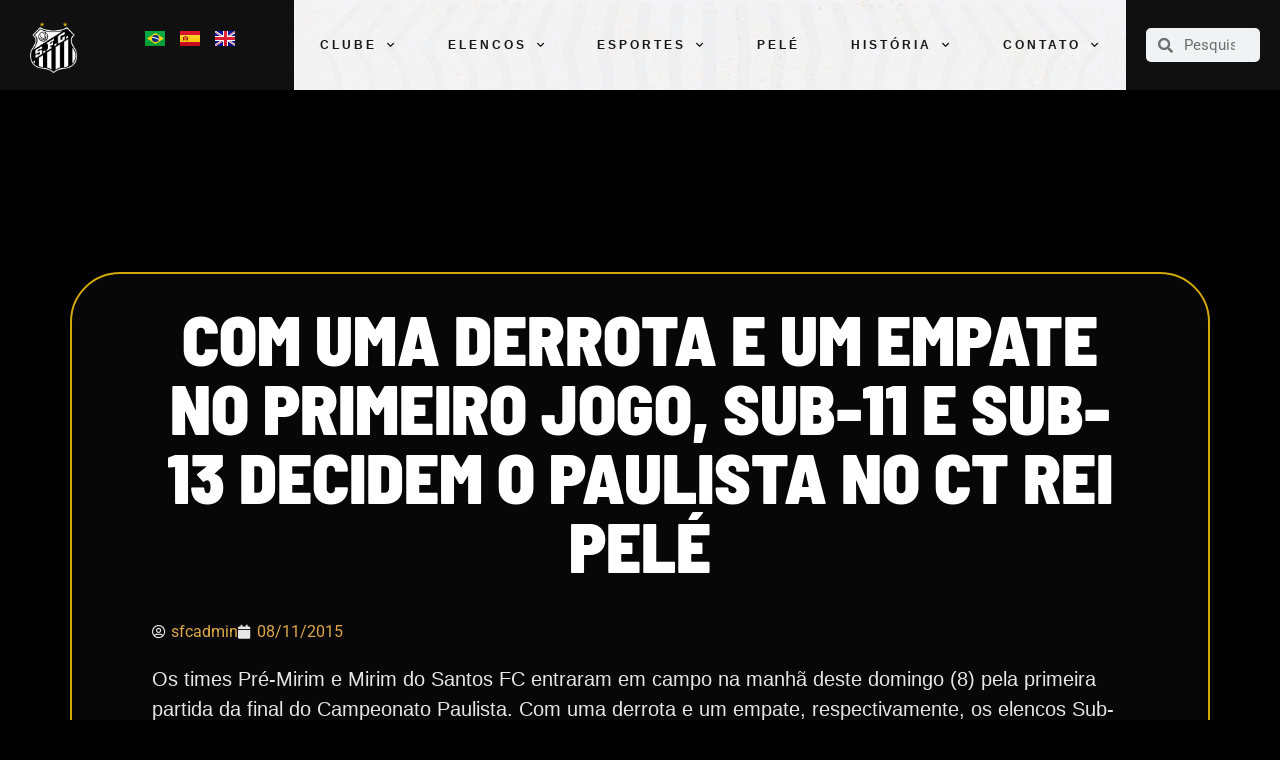

--- FILE ---
content_type: text/html; charset=UTF-8
request_url: https://www.santosfc.com.br/com-uma-derrota-e-um-empate-no-primeiro-jogo-sub-11-e-sub-13-decidem-o-paulista-no-ct-rei-pele/
body_size: 21007
content:
<!doctype html>
<html lang="pt-BR">
<head>
	<meta charset="UTF-8">
	<meta name="viewport" content="width=device-width, initial-scale=1">
	<link rel="profile" href="https://gmpg.org/xfn/11">
	<meta name='robots' content='index, follow, max-image-preview:large, max-snippet:-1, max-video-preview:-1' />

	<!-- This site is optimized with the Yoast SEO plugin v26.5 - https://yoast.com/wordpress/plugins/seo/ -->
	<title>Com uma derrota e um empate no primeiro jogo, Sub-11 e Sub-13 decidem o Paulista no CT Rei Pelé - Santos Futebol Clube</title>
	<link rel="canonical" href="https://www.santosfc.com.br/com-uma-derrota-e-um-empate-no-primeiro-jogo-sub-11-e-sub-13-decidem-o-paulista-no-ct-rei-pele/" />
	<meta property="og:locale" content="pt_BR" />
	<meta property="og:type" content="article" />
	<meta property="og:title" content="Com uma derrota e um empate no primeiro jogo, Sub-11 e Sub-13 decidem o Paulista no CT Rei Pelé - Santos Futebol Clube" />
	<meta property="og:description" content="Os times Pré-Mirim e Mirim do Santos FC entraram em campo na manhã deste domingo (8) pela primeira partida da final do Campeonato Paulista. Com uma derrota e um empate, respectivamente, os elencos Sub-11 e Sub-13 decidem o título da competição no próximo final de semana no CT Rei Pelé. No CT II do Palmeiras, [&hellip;]" />
	<meta property="og:url" content="https://www.santosfc.com.br/com-uma-derrota-e-um-empate-no-primeiro-jogo-sub-11-e-sub-13-decidem-o-paulista-no-ct-rei-pele/" />
	<meta property="og:site_name" content="Santos Futebol Clube" />
	<meta property="article:published_time" content="2015-11-08T17:03:58+00:00" />
	<meta name="author" content="sfcadmin" />
	<meta name="twitter:card" content="summary_large_image" />
	<meta name="twitter:label1" content="Escrito por" />
	<meta name="twitter:data1" content="sfcadmin" />
	<meta name="twitter:label2" content="Est. tempo de leitura" />
	<meta name="twitter:data2" content="1 minuto" />
	<script type="application/ld+json" class="yoast-schema-graph">{"@context":"https://schema.org","@graph":[{"@type":"Article","@id":"https://www.santosfc.com.br/com-uma-derrota-e-um-empate-no-primeiro-jogo-sub-11-e-sub-13-decidem-o-paulista-no-ct-rei-pele/#article","isPartOf":{"@id":"https://www.santosfc.com.br/com-uma-derrota-e-um-empate-no-primeiro-jogo-sub-11-e-sub-13-decidem-o-paulista-no-ct-rei-pele/"},"author":{"name":"sfcadmin","@id":"https://www.santosfc.com.br/#/schema/person/b24e4aab33e70619f406ed61d5a03684"},"headline":"Com uma derrota e um empate no primeiro jogo, Sub-11 e Sub-13 decidem o Paulista no CT Rei Pelé","datePublished":"2015-11-08T17:03:58+00:00","mainEntityOfPage":{"@id":"https://www.santosfc.com.br/com-uma-derrota-e-um-empate-no-primeiro-jogo-sub-11-e-sub-13-decidem-o-paulista-no-ct-rei-pele/"},"wordCount":163,"publisher":{"@id":"https://www.santosfc.com.br/#organization"},"image":{"@id":"https://www.santosfc.com.br/com-uma-derrota-e-um-empate-no-primeiro-jogo-sub-11-e-sub-13-decidem-o-paulista-no-ct-rei-pele/#primaryimage"},"thumbnailUrl":"","articleSection":["Futebol","Futebol de Base"],"inLanguage":"pt-BR"},{"@type":"WebPage","@id":"https://www.santosfc.com.br/com-uma-derrota-e-um-empate-no-primeiro-jogo-sub-11-e-sub-13-decidem-o-paulista-no-ct-rei-pele/","url":"https://www.santosfc.com.br/com-uma-derrota-e-um-empate-no-primeiro-jogo-sub-11-e-sub-13-decidem-o-paulista-no-ct-rei-pele/","name":"Com uma derrota e um empate no primeiro jogo, Sub-11 e Sub-13 decidem o Paulista no CT Rei Pelé - Santos Futebol Clube","isPartOf":{"@id":"https://www.santosfc.com.br/#website"},"primaryImageOfPage":{"@id":"https://www.santosfc.com.br/com-uma-derrota-e-um-empate-no-primeiro-jogo-sub-11-e-sub-13-decidem-o-paulista-no-ct-rei-pele/#primaryimage"},"image":{"@id":"https://www.santosfc.com.br/com-uma-derrota-e-um-empate-no-primeiro-jogo-sub-11-e-sub-13-decidem-o-paulista-no-ct-rei-pele/#primaryimage"},"thumbnailUrl":"","datePublished":"2015-11-08T17:03:58+00:00","breadcrumb":{"@id":"https://www.santosfc.com.br/com-uma-derrota-e-um-empate-no-primeiro-jogo-sub-11-e-sub-13-decidem-o-paulista-no-ct-rei-pele/#breadcrumb"},"inLanguage":"pt-BR","potentialAction":[{"@type":"ReadAction","target":["https://www.santosfc.com.br/com-uma-derrota-e-um-empate-no-primeiro-jogo-sub-11-e-sub-13-decidem-o-paulista-no-ct-rei-pele/"]}]},{"@type":"ImageObject","inLanguage":"pt-BR","@id":"https://www.santosfc.com.br/com-uma-derrota-e-um-empate-no-primeiro-jogo-sub-11-e-sub-13-decidem-o-paulista-no-ct-rei-pele/#primaryimage","url":"","contentUrl":""},{"@type":"BreadcrumbList","@id":"https://www.santosfc.com.br/com-uma-derrota-e-um-empate-no-primeiro-jogo-sub-11-e-sub-13-decidem-o-paulista-no-ct-rei-pele/#breadcrumb","itemListElement":[{"@type":"ListItem","position":1,"name":"Home","item":"https://www.santosfc.com.br/"},{"@type":"ListItem","position":2,"name":"Com uma derrota e um empate no primeiro jogo, Sub-11 e Sub-13 decidem o Paulista no CT Rei Pelé"}]},{"@type":"WebSite","@id":"https://www.santosfc.com.br/#website","url":"https://www.santosfc.com.br/","name":"Santos Futebol Clube","description":"O Maior Brasileiro do Mundo","publisher":{"@id":"https://www.santosfc.com.br/#organization"},"potentialAction":[{"@type":"SearchAction","target":{"@type":"EntryPoint","urlTemplate":"https://www.santosfc.com.br/?s={search_term_string}"},"query-input":{"@type":"PropertyValueSpecification","valueRequired":true,"valueName":"search_term_string"}}],"inLanguage":"pt-BR"},{"@type":"Organization","@id":"https://www.santosfc.com.br/#organization","name":"Santos Futebol Clube","url":"https://www.santosfc.com.br/","logo":{"@type":"ImageObject","inLanguage":"pt-BR","@id":"https://www.santosfc.com.br/#/schema/logo/image/","url":"https://media.santosfc.com.br/wp-content/uploads/2022/04/cropped-Asset-2.png","contentUrl":"https://media.santosfc.com.br/wp-content/uploads/2022/04/cropped-Asset-2.png","width":271,"height":299,"caption":"Santos Futebol Clube"},"image":{"@id":"https://www.santosfc.com.br/#/schema/logo/image/"}},{"@type":"Person","@id":"https://www.santosfc.com.br/#/schema/person/b24e4aab33e70619f406ed61d5a03684","name":"sfcadmin","image":{"@type":"ImageObject","inLanguage":"pt-BR","@id":"https://www.santosfc.com.br/#/schema/person/image/","url":"https://secure.gravatar.com/avatar/4b4f4ef2a828326514b9db03a94fdcf3e9f52a3c0590436ef26901922ea3a728?s=96&d=mm&r=g","contentUrl":"https://secure.gravatar.com/avatar/4b4f4ef2a828326514b9db03a94fdcf3e9f52a3c0590436ef26901922ea3a728?s=96&d=mm&r=g","caption":"sfcadmin"},"url":"https://www.santosfc.com.br/author/sfcadmin/"}]}</script>
	<!-- / Yoast SEO plugin. -->


<link rel='dns-prefetch' href='//www.googletagmanager.com' />
<link rel="alternate" type="application/rss+xml" title="Feed para Santos Futebol Clube &raquo;" href="https://www.santosfc.com.br/feed/" />
<link rel="alternate" type="application/rss+xml" title="Feed de comentários para Santos Futebol Clube &raquo;" href="https://www.santosfc.com.br/comments/feed/" />
<link rel="alternate" type="application/rss+xml" title="Feed de comentários para Santos Futebol Clube &raquo; Com uma derrota e um empate no primeiro jogo, Sub-11 e Sub-13 decidem o Paulista no CT Rei Pelé" href="https://www.santosfc.com.br/com-uma-derrota-e-um-empate-no-primeiro-jogo-sub-11-e-sub-13-decidem-o-paulista-no-ct-rei-pele/feed/" />
<link rel="alternate" title="oEmbed (JSON)" type="application/json+oembed" href="https://www.santosfc.com.br/wp-json/oembed/1.0/embed?url=https%3A%2F%2Fwww.santosfc.com.br%2Fcom-uma-derrota-e-um-empate-no-primeiro-jogo-sub-11-e-sub-13-decidem-o-paulista-no-ct-rei-pele%2F&#038;lang=pt" />
<link rel="alternate" title="oEmbed (XML)" type="text/xml+oembed" href="https://www.santosfc.com.br/wp-json/oembed/1.0/embed?url=https%3A%2F%2Fwww.santosfc.com.br%2Fcom-uma-derrota-e-um-empate-no-primeiro-jogo-sub-11-e-sub-13-decidem-o-paulista-no-ct-rei-pele%2F&#038;format=xml&#038;lang=pt" />
		<style id="content-control-block-styles">
			@media (max-width: 640px) {
	.cc-hide-on-mobile {
		display: none !important;
	}
}
@media (min-width: 641px) and (max-width: 920px) {
	.cc-hide-on-tablet {
		display: none !important;
	}
}
@media (min-width: 921px) and (max-width: 1440px) {
	.cc-hide-on-desktop {
		display: none !important;
	}
}		</style>
		<style id='wp-img-auto-sizes-contain-inline-css'>
img:is([sizes=auto i],[sizes^="auto," i]){contain-intrinsic-size:3000px 1500px}
/*# sourceURL=wp-img-auto-sizes-contain-inline-css */
</style>
<style id='wp-emoji-styles-inline-css'>

	img.wp-smiley, img.emoji {
		display: inline !important;
		border: none !important;
		box-shadow: none !important;
		height: 1em !important;
		width: 1em !important;
		margin: 0 0.07em !important;
		vertical-align: -0.1em !important;
		background: none !important;
		padding: 0 !important;
	}
/*# sourceURL=wp-emoji-styles-inline-css */
</style>
<link rel='stylesheet' id='wp-block-library-css' href='https://www.santosfc.com.br/wp-includes/css/dist/block-library/style.min.css?ver=6.9' media='all' />
<style id='global-styles-inline-css'>
:root{--wp--preset--aspect-ratio--square: 1;--wp--preset--aspect-ratio--4-3: 4/3;--wp--preset--aspect-ratio--3-4: 3/4;--wp--preset--aspect-ratio--3-2: 3/2;--wp--preset--aspect-ratio--2-3: 2/3;--wp--preset--aspect-ratio--16-9: 16/9;--wp--preset--aspect-ratio--9-16: 9/16;--wp--preset--color--black: #000000;--wp--preset--color--cyan-bluish-gray: #abb8c3;--wp--preset--color--white: #ffffff;--wp--preset--color--pale-pink: #f78da7;--wp--preset--color--vivid-red: #cf2e2e;--wp--preset--color--luminous-vivid-orange: #ff6900;--wp--preset--color--luminous-vivid-amber: #fcb900;--wp--preset--color--light-green-cyan: #7bdcb5;--wp--preset--color--vivid-green-cyan: #00d084;--wp--preset--color--pale-cyan-blue: #8ed1fc;--wp--preset--color--vivid-cyan-blue: #0693e3;--wp--preset--color--vivid-purple: #9b51e0;--wp--preset--gradient--vivid-cyan-blue-to-vivid-purple: linear-gradient(135deg,rgb(6,147,227) 0%,rgb(155,81,224) 100%);--wp--preset--gradient--light-green-cyan-to-vivid-green-cyan: linear-gradient(135deg,rgb(122,220,180) 0%,rgb(0,208,130) 100%);--wp--preset--gradient--luminous-vivid-amber-to-luminous-vivid-orange: linear-gradient(135deg,rgb(252,185,0) 0%,rgb(255,105,0) 100%);--wp--preset--gradient--luminous-vivid-orange-to-vivid-red: linear-gradient(135deg,rgb(255,105,0) 0%,rgb(207,46,46) 100%);--wp--preset--gradient--very-light-gray-to-cyan-bluish-gray: linear-gradient(135deg,rgb(238,238,238) 0%,rgb(169,184,195) 100%);--wp--preset--gradient--cool-to-warm-spectrum: linear-gradient(135deg,rgb(74,234,220) 0%,rgb(151,120,209) 20%,rgb(207,42,186) 40%,rgb(238,44,130) 60%,rgb(251,105,98) 80%,rgb(254,248,76) 100%);--wp--preset--gradient--blush-light-purple: linear-gradient(135deg,rgb(255,206,236) 0%,rgb(152,150,240) 100%);--wp--preset--gradient--blush-bordeaux: linear-gradient(135deg,rgb(254,205,165) 0%,rgb(254,45,45) 50%,rgb(107,0,62) 100%);--wp--preset--gradient--luminous-dusk: linear-gradient(135deg,rgb(255,203,112) 0%,rgb(199,81,192) 50%,rgb(65,88,208) 100%);--wp--preset--gradient--pale-ocean: linear-gradient(135deg,rgb(255,245,203) 0%,rgb(182,227,212) 50%,rgb(51,167,181) 100%);--wp--preset--gradient--electric-grass: linear-gradient(135deg,rgb(202,248,128) 0%,rgb(113,206,126) 100%);--wp--preset--gradient--midnight: linear-gradient(135deg,rgb(2,3,129) 0%,rgb(40,116,252) 100%);--wp--preset--font-size--small: 13px;--wp--preset--font-size--medium: 20px;--wp--preset--font-size--large: 36px;--wp--preset--font-size--x-large: 42px;--wp--preset--spacing--20: 0.44rem;--wp--preset--spacing--30: 0.67rem;--wp--preset--spacing--40: 1rem;--wp--preset--spacing--50: 1.5rem;--wp--preset--spacing--60: 2.25rem;--wp--preset--spacing--70: 3.38rem;--wp--preset--spacing--80: 5.06rem;--wp--preset--shadow--natural: 6px 6px 9px rgba(0, 0, 0, 0.2);--wp--preset--shadow--deep: 12px 12px 50px rgba(0, 0, 0, 0.4);--wp--preset--shadow--sharp: 6px 6px 0px rgba(0, 0, 0, 0.2);--wp--preset--shadow--outlined: 6px 6px 0px -3px rgb(255, 255, 255), 6px 6px rgb(0, 0, 0);--wp--preset--shadow--crisp: 6px 6px 0px rgb(0, 0, 0);}:root { --wp--style--global--content-size: 800px;--wp--style--global--wide-size: 1200px; }:where(body) { margin: 0; }.wp-site-blocks > .alignleft { float: left; margin-right: 2em; }.wp-site-blocks > .alignright { float: right; margin-left: 2em; }.wp-site-blocks > .aligncenter { justify-content: center; margin-left: auto; margin-right: auto; }:where(.wp-site-blocks) > * { margin-block-start: 24px; margin-block-end: 0; }:where(.wp-site-blocks) > :first-child { margin-block-start: 0; }:where(.wp-site-blocks) > :last-child { margin-block-end: 0; }:root { --wp--style--block-gap: 24px; }:root :where(.is-layout-flow) > :first-child{margin-block-start: 0;}:root :where(.is-layout-flow) > :last-child{margin-block-end: 0;}:root :where(.is-layout-flow) > *{margin-block-start: 24px;margin-block-end: 0;}:root :where(.is-layout-constrained) > :first-child{margin-block-start: 0;}:root :where(.is-layout-constrained) > :last-child{margin-block-end: 0;}:root :where(.is-layout-constrained) > *{margin-block-start: 24px;margin-block-end: 0;}:root :where(.is-layout-flex){gap: 24px;}:root :where(.is-layout-grid){gap: 24px;}.is-layout-flow > .alignleft{float: left;margin-inline-start: 0;margin-inline-end: 2em;}.is-layout-flow > .alignright{float: right;margin-inline-start: 2em;margin-inline-end: 0;}.is-layout-flow > .aligncenter{margin-left: auto !important;margin-right: auto !important;}.is-layout-constrained > .alignleft{float: left;margin-inline-start: 0;margin-inline-end: 2em;}.is-layout-constrained > .alignright{float: right;margin-inline-start: 2em;margin-inline-end: 0;}.is-layout-constrained > .aligncenter{margin-left: auto !important;margin-right: auto !important;}.is-layout-constrained > :where(:not(.alignleft):not(.alignright):not(.alignfull)){max-width: var(--wp--style--global--content-size);margin-left: auto !important;margin-right: auto !important;}.is-layout-constrained > .alignwide{max-width: var(--wp--style--global--wide-size);}body .is-layout-flex{display: flex;}.is-layout-flex{flex-wrap: wrap;align-items: center;}.is-layout-flex > :is(*, div){margin: 0;}body .is-layout-grid{display: grid;}.is-layout-grid > :is(*, div){margin: 0;}body{padding-top: 0px;padding-right: 0px;padding-bottom: 0px;padding-left: 0px;}a:where(:not(.wp-element-button)){text-decoration: underline;}:root :where(.wp-element-button, .wp-block-button__link){background-color: #32373c;border-width: 0;color: #fff;font-family: inherit;font-size: inherit;font-style: inherit;font-weight: inherit;letter-spacing: inherit;line-height: inherit;padding-top: calc(0.667em + 2px);padding-right: calc(1.333em + 2px);padding-bottom: calc(0.667em + 2px);padding-left: calc(1.333em + 2px);text-decoration: none;text-transform: inherit;}.has-black-color{color: var(--wp--preset--color--black) !important;}.has-cyan-bluish-gray-color{color: var(--wp--preset--color--cyan-bluish-gray) !important;}.has-white-color{color: var(--wp--preset--color--white) !important;}.has-pale-pink-color{color: var(--wp--preset--color--pale-pink) !important;}.has-vivid-red-color{color: var(--wp--preset--color--vivid-red) !important;}.has-luminous-vivid-orange-color{color: var(--wp--preset--color--luminous-vivid-orange) !important;}.has-luminous-vivid-amber-color{color: var(--wp--preset--color--luminous-vivid-amber) !important;}.has-light-green-cyan-color{color: var(--wp--preset--color--light-green-cyan) !important;}.has-vivid-green-cyan-color{color: var(--wp--preset--color--vivid-green-cyan) !important;}.has-pale-cyan-blue-color{color: var(--wp--preset--color--pale-cyan-blue) !important;}.has-vivid-cyan-blue-color{color: var(--wp--preset--color--vivid-cyan-blue) !important;}.has-vivid-purple-color{color: var(--wp--preset--color--vivid-purple) !important;}.has-black-background-color{background-color: var(--wp--preset--color--black) !important;}.has-cyan-bluish-gray-background-color{background-color: var(--wp--preset--color--cyan-bluish-gray) !important;}.has-white-background-color{background-color: var(--wp--preset--color--white) !important;}.has-pale-pink-background-color{background-color: var(--wp--preset--color--pale-pink) !important;}.has-vivid-red-background-color{background-color: var(--wp--preset--color--vivid-red) !important;}.has-luminous-vivid-orange-background-color{background-color: var(--wp--preset--color--luminous-vivid-orange) !important;}.has-luminous-vivid-amber-background-color{background-color: var(--wp--preset--color--luminous-vivid-amber) !important;}.has-light-green-cyan-background-color{background-color: var(--wp--preset--color--light-green-cyan) !important;}.has-vivid-green-cyan-background-color{background-color: var(--wp--preset--color--vivid-green-cyan) !important;}.has-pale-cyan-blue-background-color{background-color: var(--wp--preset--color--pale-cyan-blue) !important;}.has-vivid-cyan-blue-background-color{background-color: var(--wp--preset--color--vivid-cyan-blue) !important;}.has-vivid-purple-background-color{background-color: var(--wp--preset--color--vivid-purple) !important;}.has-black-border-color{border-color: var(--wp--preset--color--black) !important;}.has-cyan-bluish-gray-border-color{border-color: var(--wp--preset--color--cyan-bluish-gray) !important;}.has-white-border-color{border-color: var(--wp--preset--color--white) !important;}.has-pale-pink-border-color{border-color: var(--wp--preset--color--pale-pink) !important;}.has-vivid-red-border-color{border-color: var(--wp--preset--color--vivid-red) !important;}.has-luminous-vivid-orange-border-color{border-color: var(--wp--preset--color--luminous-vivid-orange) !important;}.has-luminous-vivid-amber-border-color{border-color: var(--wp--preset--color--luminous-vivid-amber) !important;}.has-light-green-cyan-border-color{border-color: var(--wp--preset--color--light-green-cyan) !important;}.has-vivid-green-cyan-border-color{border-color: var(--wp--preset--color--vivid-green-cyan) !important;}.has-pale-cyan-blue-border-color{border-color: var(--wp--preset--color--pale-cyan-blue) !important;}.has-vivid-cyan-blue-border-color{border-color: var(--wp--preset--color--vivid-cyan-blue) !important;}.has-vivid-purple-border-color{border-color: var(--wp--preset--color--vivid-purple) !important;}.has-vivid-cyan-blue-to-vivid-purple-gradient-background{background: var(--wp--preset--gradient--vivid-cyan-blue-to-vivid-purple) !important;}.has-light-green-cyan-to-vivid-green-cyan-gradient-background{background: var(--wp--preset--gradient--light-green-cyan-to-vivid-green-cyan) !important;}.has-luminous-vivid-amber-to-luminous-vivid-orange-gradient-background{background: var(--wp--preset--gradient--luminous-vivid-amber-to-luminous-vivid-orange) !important;}.has-luminous-vivid-orange-to-vivid-red-gradient-background{background: var(--wp--preset--gradient--luminous-vivid-orange-to-vivid-red) !important;}.has-very-light-gray-to-cyan-bluish-gray-gradient-background{background: var(--wp--preset--gradient--very-light-gray-to-cyan-bluish-gray) !important;}.has-cool-to-warm-spectrum-gradient-background{background: var(--wp--preset--gradient--cool-to-warm-spectrum) !important;}.has-blush-light-purple-gradient-background{background: var(--wp--preset--gradient--blush-light-purple) !important;}.has-blush-bordeaux-gradient-background{background: var(--wp--preset--gradient--blush-bordeaux) !important;}.has-luminous-dusk-gradient-background{background: var(--wp--preset--gradient--luminous-dusk) !important;}.has-pale-ocean-gradient-background{background: var(--wp--preset--gradient--pale-ocean) !important;}.has-electric-grass-gradient-background{background: var(--wp--preset--gradient--electric-grass) !important;}.has-midnight-gradient-background{background: var(--wp--preset--gradient--midnight) !important;}.has-small-font-size{font-size: var(--wp--preset--font-size--small) !important;}.has-medium-font-size{font-size: var(--wp--preset--font-size--medium) !important;}.has-large-font-size{font-size: var(--wp--preset--font-size--large) !important;}.has-x-large-font-size{font-size: var(--wp--preset--font-size--x-large) !important;}
/*# sourceURL=global-styles-inline-css */
</style>

<link rel='stylesheet' id='content-control-block-styles-css' href='https://www.santosfc.com.br/wp-content/plugins/content-control/dist/style-block-editor.css?ver=2.6.5' media='all' />
<link rel='stylesheet' id='pojo-a11y-css' href='https://www.santosfc.com.br/wp-content/plugins/pojo-accessibility/modules/legacy/assets/css/style.min.css?ver=1.0.0' media='all' />
<link rel='stylesheet' id='hello-elementor-css' href='https://www.santosfc.com.br/wp-content/themes/hello-elementor/assets/css/reset.css?ver=3.4.5' media='all' />
<link rel='stylesheet' id='hello-elementor-theme-style-css' href='https://www.santosfc.com.br/wp-content/themes/hello-elementor/assets/css/theme.css?ver=3.4.5' media='all' />
<link rel='stylesheet' id='hello-elementor-header-footer-css' href='https://www.santosfc.com.br/wp-content/themes/hello-elementor/assets/css/header-footer.css?ver=3.4.5' media='all' />
<link rel='stylesheet' id='elementor-frontend-css' href='https://www.santosfc.com.br/wp-content/uploads/elementor/css/custom-frontend.min.css?ver=1767451341' media='all' />
<link rel='stylesheet' id='widget-image-css' href='https://www.santosfc.com.br/wp-content/plugins/elementor/assets/css/widget-image.min.css?ver=3.33.2' media='all' />
<link rel='stylesheet' id='widget-nav-menu-css' href='https://www.santosfc.com.br/wp-content/uploads/elementor/css/custom-pro-widget-nav-menu.min.css?ver=1767451342' media='all' />
<link rel='stylesheet' id='widget-search-form-css' href='https://www.santosfc.com.br/wp-content/plugins/elementor-pro/assets/css/widget-search-form.min.css?ver=3.33.1' media='all' />
<link rel='stylesheet' id='elementor-icons-shared-0-css' href='https://www.santosfc.com.br/wp-content/plugins/elementor/assets/lib/font-awesome/css/fontawesome.min.css?ver=5.15.3' media='all' />
<link rel='stylesheet' id='elementor-icons-fa-solid-css' href='https://www.santosfc.com.br/wp-content/plugins/elementor/assets/lib/font-awesome/css/solid.min.css?ver=5.15.3' media='all' />
<link rel='stylesheet' id='e-sticky-css' href='https://www.santosfc.com.br/wp-content/plugins/elementor-pro/assets/css/modules/sticky.min.css?ver=3.33.1' media='all' />
<link rel='stylesheet' id='widget-heading-css' href='https://www.santosfc.com.br/wp-content/plugins/elementor/assets/css/widget-heading.min.css?ver=3.33.2' media='all' />
<link rel='stylesheet' id='widget-spacer-css' href='https://www.santosfc.com.br/wp-content/plugins/elementor/assets/css/widget-spacer.min.css?ver=3.33.2' media='all' />
<link rel='stylesheet' id='widget-post-info-css' href='https://www.santosfc.com.br/wp-content/plugins/elementor-pro/assets/css/widget-post-info.min.css?ver=3.33.1' media='all' />
<link rel='stylesheet' id='widget-icon-list-css' href='https://www.santosfc.com.br/wp-content/uploads/elementor/css/custom-widget-icon-list.min.css?ver=1767451341' media='all' />
<link rel='stylesheet' id='elementor-icons-fa-regular-css' href='https://www.santosfc.com.br/wp-content/plugins/elementor/assets/lib/font-awesome/css/regular.min.css?ver=5.15.3' media='all' />
<link rel='stylesheet' id='elementor-icons-css' href='https://www.santosfc.com.br/wp-content/plugins/elementor/assets/lib/eicons/css/elementor-icons.min.css?ver=5.44.0' media='all' />
<link rel='stylesheet' id='elementor-post-5-css' href='https://www.santosfc.com.br/wp-content/uploads/elementor/css/post-5.css?ver=1767451339' media='all' />
<link rel='stylesheet' id='cpel-language-switcher-css' href='https://www.santosfc.com.br/wp-content/plugins/connect-polylang-elementor/assets/css/language-switcher.min.css?ver=2.5.3' media='all' />
<link rel='stylesheet' id='elementor-post-32-css' href='https://www.santosfc.com.br/wp-content/uploads/elementor/css/post-32.css?ver=1767451340' media='all' />
<link rel='stylesheet' id='elementor-post-86-css' href='https://www.santosfc.com.br/wp-content/uploads/elementor/css/post-86.css?ver=1767451340' media='all' />
<link rel='stylesheet' id='elementor-post-635-css' href='https://www.santosfc.com.br/wp-content/uploads/elementor/css/post-635.css?ver=1767451346' media='all' />
<link rel='stylesheet' id='elementor-gf-local-barlowsemicondensed-css' href='https://www.santosfc.com.br/wp-content/uploads/elementor/google-fonts/css/barlowsemicondensed.css?ver=1755542262' media='all' />
<link rel='stylesheet' id='elementor-gf-local-roboto-css' href='https://www.santosfc.com.br/wp-content/uploads/elementor/google-fonts/css/roboto.css?ver=1755542296' media='all' />
<script src="https://www.santosfc.com.br/wp-includes/js/jquery/jquery.min.js?ver=3.7.1" id="jquery-core-js"></script>
<script src="https://www.santosfc.com.br/wp-includes/js/jquery/jquery-migrate.min.js?ver=3.4.1" id="jquery-migrate-js"></script>
<link rel="https://api.w.org/" href="https://www.santosfc.com.br/wp-json/" /><link rel="alternate" title="JSON" type="application/json" href="https://www.santosfc.com.br/wp-json/wp/v2/posts/78949" /><link rel="EditURI" type="application/rsd+xml" title="RSD" href="https://www.santosfc.com.br/xmlrpc.php?rsd" />
<meta name="generator" content="WordPress 6.9" />
<link rel='shortlink' href='https://www.santosfc.com.br/?p=78949' />
<meta name="generator" content="Site Kit by Google 1.167.0" /><style type="text/css">
#pojo-a11y-toolbar .pojo-a11y-toolbar-toggle a{ background-color: #4054b2;	color: #ffffff;}
#pojo-a11y-toolbar .pojo-a11y-toolbar-overlay, #pojo-a11y-toolbar .pojo-a11y-toolbar-overlay ul.pojo-a11y-toolbar-items.pojo-a11y-links{ border-color: #4054b2;}
body.pojo-a11y-focusable a:focus{ outline-style: solid !important;	outline-width: 1px !important;	outline-color: #FF0000 !important;}
#pojo-a11y-toolbar{ top: 190px !important;}
#pojo-a11y-toolbar .pojo-a11y-toolbar-overlay{ background-color: #ffffff;}
#pojo-a11y-toolbar .pojo-a11y-toolbar-overlay ul.pojo-a11y-toolbar-items li.pojo-a11y-toolbar-item a, #pojo-a11y-toolbar .pojo-a11y-toolbar-overlay p.pojo-a11y-toolbar-title{ color: #333333;}
#pojo-a11y-toolbar .pojo-a11y-toolbar-overlay ul.pojo-a11y-toolbar-items li.pojo-a11y-toolbar-item a.active{ background-color: #4054b2;	color: #ffffff;}
@media (max-width: 767px) { #pojo-a11y-toolbar { top: 100px !important; } }</style><meta name="generator" content="Elementor 3.33.2; features: additional_custom_breakpoints; settings: css_print_method-external, google_font-enabled, font_display-auto">
<style>
	#nossoTime rs-column-wrap:nth-child(2) rs-column rs-layer-wrap:first-child{
		display: none !important;
	}
</style>
<!-- Global site tag (gtag.js) - Google Analytics -->
<script async src="https://www.googletagmanager.com/gtag/js?id=G-FR6T12LFPR"></script>
<script>
  window.dataLayer = window.dataLayer || [];
  function gtag(){dataLayer.push(arguments);}
  gtag('js', new Date());

  gtag('config', 'G-FR6T12LFPR');
</script>
			<style>
				.e-con.e-parent:nth-of-type(n+4):not(.e-lazyloaded):not(.e-no-lazyload),
				.e-con.e-parent:nth-of-type(n+4):not(.e-lazyloaded):not(.e-no-lazyload) * {
					background-image: none !important;
				}
				@media screen and (max-height: 1024px) {
					.e-con.e-parent:nth-of-type(n+3):not(.e-lazyloaded):not(.e-no-lazyload),
					.e-con.e-parent:nth-of-type(n+3):not(.e-lazyloaded):not(.e-no-lazyload) * {
						background-image: none !important;
					}
				}
				@media screen and (max-height: 640px) {
					.e-con.e-parent:nth-of-type(n+2):not(.e-lazyloaded):not(.e-no-lazyload),
					.e-con.e-parent:nth-of-type(n+2):not(.e-lazyloaded):not(.e-no-lazyload) * {
						background-image: none !important;
					}
				}
			</style>
			<link rel="icon" href="https://media.santosfc.com.br/wp-content/uploads/2022/04/cropped-Asset-2-1-32x32.png" sizes="32x32" />
<link rel="icon" href="https://media.santosfc.com.br/wp-content/uploads/2022/04/cropped-Asset-2-1-192x192.png" sizes="192x192" />
<link rel="apple-touch-icon" href="https://media.santosfc.com.br/wp-content/uploads/2022/04/cropped-Asset-2-1-180x180.png" />
<meta name="msapplication-TileImage" content="https://media.santosfc.com.br/wp-content/uploads/2022/04/cropped-Asset-2-1-270x270.png" />
		<style id="wp-custom-css">
			.titulo {
	font-family: "Novusa", Sans-serif !important;
}

.menu-altura {
	min-height: 90px !important;
}		</style>
		</head>
<body class="wp-singular post-template-default single single-post postid-78949 single-format-standard wp-custom-logo wp-embed-responsive wp-theme-hello-elementor hello-elementor-default elementor-default elementor-kit-5 elementor-page-635">


<a class="skip-link screen-reader-text" href="#content">Ir para o conteúdo</a>

		<header data-elementor-type="header" data-elementor-id="32" class="elementor elementor-32 elementor-location-header" data-elementor-post-type="elementor_library">
					<div class="elementor-section elementor-top-section elementor-element elementor-element-8b58808 elementor-section-full_width elementor-section-height-min-height elementor-section-content-middle elementor-section-stretched elementor-hidden-mobile elementor-section-items-stretch elementor-section-height-default" data-id="8b58808" data-element_type="section" data-settings="{&quot;background_background&quot;:&quot;classic&quot;,&quot;stretch_section&quot;:&quot;section-stretched&quot;,&quot;sticky&quot;:&quot;top&quot;,&quot;sticky_on&quot;:[&quot;desktop&quot;,&quot;laptop&quot;,&quot;tablet&quot;,&quot;mobile&quot;],&quot;sticky_offset&quot;:0,&quot;sticky_effects_offset&quot;:0,&quot;sticky_anchor_link_offset&quot;:0}">
						<div class="elementor-container elementor-column-gap-no">
					<div class="elementor-column elementor-col-16 elementor-top-column elementor-element elementor-element-02723ef menu-altura" data-id="02723ef" data-element_type="column" data-settings="{&quot;background_background&quot;:&quot;classic&quot;}">
			<div class="elementor-widget-wrap elementor-element-populated">
						<section class="elementor-section elementor-inner-section elementor-element elementor-element-5f751cb elementor-section-full_width elementor-section-height-default elementor-section-height-default" data-id="5f751cb" data-element_type="section">
						<div class="elementor-container elementor-column-gap-default">
					<div class="elementor-column elementor-col-50 elementor-inner-column elementor-element elementor-element-93b5b6e" data-id="93b5b6e" data-element_type="column">
			<div class="elementor-widget-wrap elementor-element-populated">
						<div class="elementor-element elementor-element-8b79517 elementor-widget elementor-widget-theme-site-logo elementor-widget-image" data-id="8b79517" data-element_type="widget" data-widget_type="theme-site-logo.default">
				<div class="elementor-widget-container">
											<a href="https://www.santosfc.com.br">
			<img width="271" height="299" src="https://media.santosfc.com.br/wp-content/uploads/2022/04/cropped-Asset-2.png" class="attachment-full size-full wp-image-148545" alt="" />				</a>
											</div>
				</div>
					</div>
		</div>
				<div class="elementor-column elementor-col-50 elementor-inner-column elementor-element elementor-element-5615b93" data-id="5615b93" data-element_type="column">
			<div class="elementor-widget-wrap elementor-element-populated">
						<div class="elementor-element elementor-element-cd735c9 cpel-switcher--align-center cpel-switcher--layout-horizontal cpel-switcher--aspect-ratio-43 elementor-widget elementor-widget-polylang-language-switcher" data-id="cd735c9" data-element_type="widget" data-widget_type="polylang-language-switcher.default">
				<div class="elementor-widget-container">
					<nav class="cpel-switcher__nav"><ul class="cpel-switcher__list"><li class="cpel-switcher__lang cpel-switcher__lang--active"><a lang="pt-BR" hreflang="pt-BR" href="https://www.santosfc.com.br/com-uma-derrota-e-um-empate-no-primeiro-jogo-sub-11-e-sub-13-decidem-o-paulista-no-ct-rei-pele/"><span class="cpel-switcher__flag cpel-switcher__flag--br"><img src="[data-uri]" alt="Português" /></span></a></li><li class="cpel-switcher__lang"><a lang="es-ES" hreflang="es-ES" href="https://www.santosfc.com.br/es/inicio-2/"><span class="cpel-switcher__flag cpel-switcher__flag--es"><img src="[data-uri]" alt="Español" /></span></a></li><li class="cpel-switcher__lang"><a lang="en-GB" hreflang="en-GB" href="https://www.santosfc.com.br/en/home/"><span class="cpel-switcher__flag cpel-switcher__flag--gb"><img src="[data-uri]" alt="English" /></span></a></li></ul></nav>				</div>
				</div>
					</div>
		</div>
					</div>
		</section>
					</div>
		</div>
				<div class="elementor-column elementor-col-66 elementor-top-column elementor-element elementor-element-92b0b63 menu-altura" data-id="92b0b63" data-element_type="column" data-settings="{&quot;background_background&quot;:&quot;classic&quot;}">
			<div class="elementor-widget-wrap elementor-element-populated">
					<div class="elementor-background-overlay"></div>
						<div class="elementor-element elementor-element-73707e3 elementor-nav-menu__align-justify elementor-nav-menu__text-align-center elementor-nav-menu--dropdown-tablet elementor-nav-menu--toggle elementor-nav-menu--burger elementor-widget elementor-widget-nav-menu" data-id="73707e3" data-element_type="widget" data-settings="{&quot;submenu_icon&quot;:{&quot;value&quot;:&quot;&lt;i class=\&quot;fas fa-chevron-down\&quot; aria-hidden=\&quot;true\&quot;&gt;&lt;\/i&gt;&quot;,&quot;library&quot;:&quot;fa-solid&quot;},&quot;layout&quot;:&quot;horizontal&quot;,&quot;toggle&quot;:&quot;burger&quot;}" data-widget_type="nav-menu.default">
				<div class="elementor-widget-container">
								<nav aria-label="Menu" class="elementor-nav-menu--main elementor-nav-menu__container elementor-nav-menu--layout-horizontal e--pointer-underline e--animation-none">
				<ul id="menu-1-73707e3" class="elementor-nav-menu"><li class="menu-item menu-item-type-custom menu-item-object-custom menu-item-has-children menu-item-40"><a href="#" class="elementor-item elementor-item-anchor">Clube</a>
<ul class="sub-menu elementor-nav-menu--dropdown">
	<li class="menu-item menu-item-type-post_type menu-item-object-page menu-item-1076"><a href="https://www.santosfc.com.br/conselho-deliberativo/" class="elementor-sub-item">Conselho Deliberativo</a></li>
	<li class="menu-item menu-item-type-post_type menu-item-object-page menu-item-153966"><a href="https://www.santosfc.com.br/comite-de-gestao-2/" class="elementor-sub-item">Comitê de Gestão</a></li>
	<li class="menu-item menu-item-type-custom menu-item-object-custom menu-item-196314"><a href="https://www.santosfc.com.br/assessoria-especial-da-presidencia/" class="elementor-sub-item">Assessoria Especial da Presidência</a></li>
	<li class="menu-item menu-item-type-post_type menu-item-object-page menu-item-1077"><a href="https://www.santosfc.com.br/balancos-patrimoniais/" class="elementor-sub-item">Balanços Patrimoniais</a></li>
	<li class="menu-item menu-item-type-post_type menu-item-object-page menu-item-1079"><a href="https://www.santosfc.com.br/vila-belmiro/" class="elementor-sub-item">Vila Belmiro</a></li>
	<li class="menu-item menu-item-type-post_type menu-item-object-page menu-item-155623"><a href="https://www.santosfc.com.br/centro-de-treinamento-rei-pele/" class="elementor-sub-item">CT Rei Pelé</a></li>
	<li class="menu-item menu-item-type-post_type menu-item-object-page menu-item-1080"><a href="https://www.santosfc.com.br/ct-meninos-da-vila/" class="elementor-sub-item">CT Meninos da Vila</a></li>
	<li class="menu-item menu-item-type-custom menu-item-object-custom menu-item-171121"><a href="https://www.meninosdavila.net.br/" class="elementor-sub-item">Escolas Licenciadas</a></li>
	<li class="menu-item menu-item-type-post_type menu-item-object-page menu-item-1091"><a href="https://www.santosfc.com.br/casa-meninos-da-vila/" class="elementor-sub-item">Casa Meninos da Vila</a></li>
	<li class="menu-item menu-item-type-post_type menu-item-object-page menu-item-1106"><a href="https://www.santosfc.com.br/memorial-das-conquistas/" class="elementor-sub-item">Memorial das Conquistas</a></li>
	<li class="menu-item menu-item-type-post_type menu-item-object-page menu-item-1107"><a href="https://www.santosfc.com.br/embaixadas/" class="elementor-sub-item">Embaixadas</a></li>
	<li class="menu-item menu-item-type-post_type menu-item-object-page menu-item-1108"><a href="https://www.santosfc.com.br/ouvidoria/" class="elementor-sub-item">Ouvidoria</a></li>
	<li class="menu-item menu-item-type-custom menu-item-object-custom menu-item-1515"><a href="https://www.santosfc.com.br/portal-transparencia" class="elementor-sub-item">Portal de Transparência</a></li>
	<li class="menu-item menu-item-type-custom menu-item-object-custom menu-item-161264"><a href="https://media.santosfc.com.br/wp-content/uploads/2023/10/Estatuto-Social-Aprovado-em-Assembleia-Extraordinaria-de-21.10.2023-1.pdf" class="elementor-sub-item">Estatuto Social</a></li>
	<li class="menu-item menu-item-type-custom menu-item-object-custom menu-item-168744"><a href="https://media.santosfc.com.br/wp-content/uploads/2023/07/Politica-de-Cookies-Santos-FC-2023.pdf" class="elementor-sub-item">Política de Cookies</a></li>
	<li class="menu-item menu-item-type-custom menu-item-object-custom menu-item-171181"><a href="https://transparencia.santosfc.com.br/wp-content/uploads/2023/08/Santos-FC_-Politica-Privacidade-site.pdf" class="elementor-sub-item">Política de Privacidade</a></li>
</ul>
</li>
<li class="menu-item menu-item-type-custom menu-item-object-custom menu-item-has-children menu-item-1516"><a href="#" class="elementor-item elementor-item-anchor">Elencos</a>
<ul class="sub-menu elementor-nav-menu--dropdown">
	<li class="menu-item menu-item-type-post_type menu-item-object-page menu-item-147379"><a href="https://www.santosfc.com.br/masculino/" class="elementor-sub-item">Masculino</a></li>
	<li class="menu-item menu-item-type-post_type menu-item-object-page menu-item-1517"><a href="https://www.santosfc.com.br/categoria-de-base/" class="elementor-sub-item">Categoria de Base</a></li>
	<li class="menu-item menu-item-type-post_type menu-item-object-page menu-item-1518"><a href="https://www.santosfc.com.br/?page_id=1442" class="elementor-sub-item">Sereias da Vila</a></li>
</ul>
</li>
<li class="menu-item menu-item-type-custom menu-item-object-custom menu-item-has-children menu-item-42"><a href="#" class="elementor-item elementor-item-anchor">Esportes</a>
<ul class="sub-menu elementor-nav-menu--dropdown">
	<li class="menu-item menu-item-type-post_type menu-item-object-page menu-item-1118"><a href="https://www.santosfc.com.br/basquete/" class="elementor-sub-item">Basquete</a></li>
	<li class="menu-item menu-item-type-post_type menu-item-object-page menu-item-1120"><a href="https://www.santosfc.com.br/goalball/" class="elementor-sub-item">GoalBall</a></li>
	<li class="menu-item menu-item-type-post_type menu-item-object-page menu-item-1121"><a href="https://www.santosfc.com.br/handebol/" class="elementor-sub-item">Handebol</a></li>
	<li class="menu-item menu-item-type-post_type menu-item-object-page menu-item-1119"><a href="https://www.santosfc.com.br/futsal/" class="elementor-sub-item">Futsal</a></li>
	<li class="menu-item menu-item-type-post_type menu-item-object-page menu-item-193180"><a href="https://www.santosfc.com.br/futevolei/" class="elementor-sub-item">Futevôlei</a></li>
	<li class="menu-item menu-item-type-custom menu-item-object-custom menu-item-192064"><a href="https://www.santosfc.com.br/xadrez/" class="elementor-sub-item">Xadrez</a></li>
</ul>
</li>
<li class="menu-item menu-item-type-post_type menu-item-object-page menu-item-1122"><a href="https://www.santosfc.com.br/pele/" class="elementor-item">Pelé</a></li>
<li class="menu-item menu-item-type-custom menu-item-object-custom menu-item-has-children menu-item-46"><a href="#" class="elementor-item elementor-item-anchor">História</a>
<ul class="sub-menu elementor-nav-menu--dropdown">
	<li class="menu-item menu-item-type-post_type menu-item-object-page menu-item-1123"><a href="https://www.santosfc.com.br/fundacao/" class="elementor-sub-item">Fundação</a></li>
	<li class="menu-item menu-item-type-post_type menu-item-object-page menu-item-1124"><a href="https://www.santosfc.com.br/titulos/" class="elementor-sub-item">Títulos</a></li>
	<li class="menu-item menu-item-type-post_type menu-item-object-page menu-item-1125"><a href="https://www.santosfc.com.br/idolos/" class="elementor-sub-item">Ídolos</a></li>
	<li class="menu-item menu-item-type-post_type menu-item-object-page menu-item-1126"><a href="https://www.santosfc.com.br/escudos/" class="elementor-sub-item">Escudos</a></li>
	<li class="menu-item menu-item-type-post_type menu-item-object-page menu-item-1136"><a href="https://www.santosfc.com.br/hino-oficial/" class="elementor-sub-item">Hino Oficial</a></li>
	<li class="menu-item menu-item-type-post_type menu-item-object-page menu-item-1191"><a href="https://www.santosfc.com.br/centro-de-memoria-e-estatistica/" class="elementor-sub-item">Centro de Memória e Estatística</a></li>
	<li class="menu-item menu-item-type-post_type menu-item-object-page menu-item-1190"><a href="https://www.santosfc.com.br/artigos/" class="elementor-sub-item">Notícias</a></li>
</ul>
</li>
<li class="menu-item menu-item-type-custom menu-item-object-custom menu-item-has-children menu-item-166269"><a href="#" class="elementor-item elementor-item-anchor">Contato</a>
<ul class="sub-menu elementor-nav-menu--dropdown">
	<li class="menu-item menu-item-type-post_type menu-item-object-page menu-item-166265"><a href="https://www.santosfc.com.br/contato/" class="elementor-sub-item">Fale Conosco</a></li>
	<li class="menu-item menu-item-type-post_type menu-item-object-page menu-item-164268"><a href="https://www.santosfc.com.br/trabalhe-conosco/" class="elementor-sub-item">Trabalhe Conosco</a></li>
</ul>
</li>
</ul>			</nav>
					<div class="elementor-menu-toggle" role="button" tabindex="0" aria-label="Alternar menu" aria-expanded="false">
			<i aria-hidden="true" role="presentation" class="elementor-menu-toggle__icon--open eicon-menu-bar"></i><i aria-hidden="true" role="presentation" class="elementor-menu-toggle__icon--close eicon-close"></i>		</div>
					<nav class="elementor-nav-menu--dropdown elementor-nav-menu__container" aria-hidden="true">
				<ul id="menu-2-73707e3" class="elementor-nav-menu"><li class="menu-item menu-item-type-custom menu-item-object-custom menu-item-has-children menu-item-40"><a href="#" class="elementor-item elementor-item-anchor" tabindex="-1">Clube</a>
<ul class="sub-menu elementor-nav-menu--dropdown">
	<li class="menu-item menu-item-type-post_type menu-item-object-page menu-item-1076"><a href="https://www.santosfc.com.br/conselho-deliberativo/" class="elementor-sub-item" tabindex="-1">Conselho Deliberativo</a></li>
	<li class="menu-item menu-item-type-post_type menu-item-object-page menu-item-153966"><a href="https://www.santosfc.com.br/comite-de-gestao-2/" class="elementor-sub-item" tabindex="-1">Comitê de Gestão</a></li>
	<li class="menu-item menu-item-type-custom menu-item-object-custom menu-item-196314"><a href="https://www.santosfc.com.br/assessoria-especial-da-presidencia/" class="elementor-sub-item" tabindex="-1">Assessoria Especial da Presidência</a></li>
	<li class="menu-item menu-item-type-post_type menu-item-object-page menu-item-1077"><a href="https://www.santosfc.com.br/balancos-patrimoniais/" class="elementor-sub-item" tabindex="-1">Balanços Patrimoniais</a></li>
	<li class="menu-item menu-item-type-post_type menu-item-object-page menu-item-1079"><a href="https://www.santosfc.com.br/vila-belmiro/" class="elementor-sub-item" tabindex="-1">Vila Belmiro</a></li>
	<li class="menu-item menu-item-type-post_type menu-item-object-page menu-item-155623"><a href="https://www.santosfc.com.br/centro-de-treinamento-rei-pele/" class="elementor-sub-item" tabindex="-1">CT Rei Pelé</a></li>
	<li class="menu-item menu-item-type-post_type menu-item-object-page menu-item-1080"><a href="https://www.santosfc.com.br/ct-meninos-da-vila/" class="elementor-sub-item" tabindex="-1">CT Meninos da Vila</a></li>
	<li class="menu-item menu-item-type-custom menu-item-object-custom menu-item-171121"><a href="https://www.meninosdavila.net.br/" class="elementor-sub-item" tabindex="-1">Escolas Licenciadas</a></li>
	<li class="menu-item menu-item-type-post_type menu-item-object-page menu-item-1091"><a href="https://www.santosfc.com.br/casa-meninos-da-vila/" class="elementor-sub-item" tabindex="-1">Casa Meninos da Vila</a></li>
	<li class="menu-item menu-item-type-post_type menu-item-object-page menu-item-1106"><a href="https://www.santosfc.com.br/memorial-das-conquistas/" class="elementor-sub-item" tabindex="-1">Memorial das Conquistas</a></li>
	<li class="menu-item menu-item-type-post_type menu-item-object-page menu-item-1107"><a href="https://www.santosfc.com.br/embaixadas/" class="elementor-sub-item" tabindex="-1">Embaixadas</a></li>
	<li class="menu-item menu-item-type-post_type menu-item-object-page menu-item-1108"><a href="https://www.santosfc.com.br/ouvidoria/" class="elementor-sub-item" tabindex="-1">Ouvidoria</a></li>
	<li class="menu-item menu-item-type-custom menu-item-object-custom menu-item-1515"><a href="https://www.santosfc.com.br/portal-transparencia" class="elementor-sub-item" tabindex="-1">Portal de Transparência</a></li>
	<li class="menu-item menu-item-type-custom menu-item-object-custom menu-item-161264"><a href="https://media.santosfc.com.br/wp-content/uploads/2023/10/Estatuto-Social-Aprovado-em-Assembleia-Extraordinaria-de-21.10.2023-1.pdf" class="elementor-sub-item" tabindex="-1">Estatuto Social</a></li>
	<li class="menu-item menu-item-type-custom menu-item-object-custom menu-item-168744"><a href="https://media.santosfc.com.br/wp-content/uploads/2023/07/Politica-de-Cookies-Santos-FC-2023.pdf" class="elementor-sub-item" tabindex="-1">Política de Cookies</a></li>
	<li class="menu-item menu-item-type-custom menu-item-object-custom menu-item-171181"><a href="https://transparencia.santosfc.com.br/wp-content/uploads/2023/08/Santos-FC_-Politica-Privacidade-site.pdf" class="elementor-sub-item" tabindex="-1">Política de Privacidade</a></li>
</ul>
</li>
<li class="menu-item menu-item-type-custom menu-item-object-custom menu-item-has-children menu-item-1516"><a href="#" class="elementor-item elementor-item-anchor" tabindex="-1">Elencos</a>
<ul class="sub-menu elementor-nav-menu--dropdown">
	<li class="menu-item menu-item-type-post_type menu-item-object-page menu-item-147379"><a href="https://www.santosfc.com.br/masculino/" class="elementor-sub-item" tabindex="-1">Masculino</a></li>
	<li class="menu-item menu-item-type-post_type menu-item-object-page menu-item-1517"><a href="https://www.santosfc.com.br/categoria-de-base/" class="elementor-sub-item" tabindex="-1">Categoria de Base</a></li>
	<li class="menu-item menu-item-type-post_type menu-item-object-page menu-item-1518"><a href="https://www.santosfc.com.br/?page_id=1442" class="elementor-sub-item" tabindex="-1">Sereias da Vila</a></li>
</ul>
</li>
<li class="menu-item menu-item-type-custom menu-item-object-custom menu-item-has-children menu-item-42"><a href="#" class="elementor-item elementor-item-anchor" tabindex="-1">Esportes</a>
<ul class="sub-menu elementor-nav-menu--dropdown">
	<li class="menu-item menu-item-type-post_type menu-item-object-page menu-item-1118"><a href="https://www.santosfc.com.br/basquete/" class="elementor-sub-item" tabindex="-1">Basquete</a></li>
	<li class="menu-item menu-item-type-post_type menu-item-object-page menu-item-1120"><a href="https://www.santosfc.com.br/goalball/" class="elementor-sub-item" tabindex="-1">GoalBall</a></li>
	<li class="menu-item menu-item-type-post_type menu-item-object-page menu-item-1121"><a href="https://www.santosfc.com.br/handebol/" class="elementor-sub-item" tabindex="-1">Handebol</a></li>
	<li class="menu-item menu-item-type-post_type menu-item-object-page menu-item-1119"><a href="https://www.santosfc.com.br/futsal/" class="elementor-sub-item" tabindex="-1">Futsal</a></li>
	<li class="menu-item menu-item-type-post_type menu-item-object-page menu-item-193180"><a href="https://www.santosfc.com.br/futevolei/" class="elementor-sub-item" tabindex="-1">Futevôlei</a></li>
	<li class="menu-item menu-item-type-custom menu-item-object-custom menu-item-192064"><a href="https://www.santosfc.com.br/xadrez/" class="elementor-sub-item" tabindex="-1">Xadrez</a></li>
</ul>
</li>
<li class="menu-item menu-item-type-post_type menu-item-object-page menu-item-1122"><a href="https://www.santosfc.com.br/pele/" class="elementor-item" tabindex="-1">Pelé</a></li>
<li class="menu-item menu-item-type-custom menu-item-object-custom menu-item-has-children menu-item-46"><a href="#" class="elementor-item elementor-item-anchor" tabindex="-1">História</a>
<ul class="sub-menu elementor-nav-menu--dropdown">
	<li class="menu-item menu-item-type-post_type menu-item-object-page menu-item-1123"><a href="https://www.santosfc.com.br/fundacao/" class="elementor-sub-item" tabindex="-1">Fundação</a></li>
	<li class="menu-item menu-item-type-post_type menu-item-object-page menu-item-1124"><a href="https://www.santosfc.com.br/titulos/" class="elementor-sub-item" tabindex="-1">Títulos</a></li>
	<li class="menu-item menu-item-type-post_type menu-item-object-page menu-item-1125"><a href="https://www.santosfc.com.br/idolos/" class="elementor-sub-item" tabindex="-1">Ídolos</a></li>
	<li class="menu-item menu-item-type-post_type menu-item-object-page menu-item-1126"><a href="https://www.santosfc.com.br/escudos/" class="elementor-sub-item" tabindex="-1">Escudos</a></li>
	<li class="menu-item menu-item-type-post_type menu-item-object-page menu-item-1136"><a href="https://www.santosfc.com.br/hino-oficial/" class="elementor-sub-item" tabindex="-1">Hino Oficial</a></li>
	<li class="menu-item menu-item-type-post_type menu-item-object-page menu-item-1191"><a href="https://www.santosfc.com.br/centro-de-memoria-e-estatistica/" class="elementor-sub-item" tabindex="-1">Centro de Memória e Estatística</a></li>
	<li class="menu-item menu-item-type-post_type menu-item-object-page menu-item-1190"><a href="https://www.santosfc.com.br/artigos/" class="elementor-sub-item" tabindex="-1">Notícias</a></li>
</ul>
</li>
<li class="menu-item menu-item-type-custom menu-item-object-custom menu-item-has-children menu-item-166269"><a href="#" class="elementor-item elementor-item-anchor" tabindex="-1">Contato</a>
<ul class="sub-menu elementor-nav-menu--dropdown">
	<li class="menu-item menu-item-type-post_type menu-item-object-page menu-item-166265"><a href="https://www.santosfc.com.br/contato/" class="elementor-sub-item" tabindex="-1">Fale Conosco</a></li>
	<li class="menu-item menu-item-type-post_type menu-item-object-page menu-item-164268"><a href="https://www.santosfc.com.br/trabalhe-conosco/" class="elementor-sub-item" tabindex="-1">Trabalhe Conosco</a></li>
</ul>
</li>
</ul>			</nav>
						</div>
				</div>
					</div>
		</div>
				<div class="elementor-column elementor-col-16 elementor-top-column elementor-element elementor-element-a4c0586" data-id="a4c0586" data-element_type="column" data-settings="{&quot;background_background&quot;:&quot;classic&quot;}">
			<div class="elementor-widget-wrap elementor-element-populated">
						<div class="elementor-element elementor-element-bcb0f00 elementor-search-form--skin-minimal elementor-widget elementor-widget-search-form" data-id="bcb0f00" data-element_type="widget" data-settings="{&quot;skin&quot;:&quot;minimal&quot;}" data-widget_type="search-form.default">
				<div class="elementor-widget-container">
							<search role="search">
			<form class="elementor-search-form" action="https://www.santosfc.com.br/" method="get">
												<div class="elementor-search-form__container">
					<label class="elementor-screen-only" for="elementor-search-form-bcb0f00">Pesquisar</label>

											<div class="elementor-search-form__icon">
							<i aria-hidden="true" class="fas fa-search"></i>							<span class="elementor-screen-only">Pesquisar</span>
						</div>
					
					<input id="elementor-search-form-bcb0f00" placeholder="Pesquisar..." class="elementor-search-form__input" type="search" name="s" value="">
					
					
									</div>
			</form>
		</search>
						</div>
				</div>
					</div>
		</div>
					</div>
		</div>
				<header class="elementor-section elementor-top-section elementor-element elementor-element-746ea3b elementor-section-full_width elementor-section-height-min-height elementor-section-content-middle elementor-section-stretched elementor-hidden-desktop menu-mobile elementor-section-height-default elementor-section-items-middle" data-id="746ea3b" data-element_type="section" data-settings="{&quot;background_background&quot;:&quot;classic&quot;,&quot;stretch_section&quot;:&quot;section-stretched&quot;,&quot;sticky&quot;:&quot;top&quot;,&quot;sticky_offset_mobile&quot;:0,&quot;sticky_effects_offset_mobile&quot;:0,&quot;sticky_on&quot;:[&quot;desktop&quot;,&quot;laptop&quot;,&quot;tablet&quot;,&quot;mobile&quot;],&quot;sticky_offset&quot;:0,&quot;sticky_effects_offset&quot;:0,&quot;sticky_anchor_link_offset&quot;:0}">
						<div class="elementor-container elementor-column-gap-custom">
					<div class="elementor-column elementor-col-33 elementor-top-column elementor-element elementor-element-76f6400 menu-altura" data-id="76f6400" data-element_type="column">
			<div class="elementor-widget-wrap elementor-element-populated">
						<div class="elementor-element elementor-element-7cbe9ef elementor-widget elementor-widget-theme-site-logo elementor-widget-image" data-id="7cbe9ef" data-element_type="widget" data-widget_type="theme-site-logo.default">
				<div class="elementor-widget-container">
											<a href="https://www.santosfc.com.br">
			<img width="271" height="299" src="https://media.santosfc.com.br/wp-content/uploads/2022/04/cropped-Asset-2.png" class="attachment-full size-full wp-image-148545" alt="" />				</a>
											</div>
				</div>
					</div>
		</div>
				<div class="elementor-column elementor-col-33 elementor-top-column elementor-element elementor-element-e5860bd menu-altura" data-id="e5860bd" data-element_type="column" data-settings="{&quot;background_background&quot;:&quot;classic&quot;}">
			<div class="elementor-widget-wrap elementor-element-populated">
						<div class="elementor-element elementor-element-2b1ecb3 cpel-switcher--align-center cpel-switcher--layout-horizontal cpel-switcher--aspect-ratio-43 elementor-widget elementor-widget-polylang-language-switcher" data-id="2b1ecb3" data-element_type="widget" data-widget_type="polylang-language-switcher.default">
				<div class="elementor-widget-container">
					<nav class="cpel-switcher__nav"><ul class="cpel-switcher__list"><li class="cpel-switcher__lang cpel-switcher__lang--active"><a lang="pt-BR" hreflang="pt-BR" href="https://www.santosfc.com.br/com-uma-derrota-e-um-empate-no-primeiro-jogo-sub-11-e-sub-13-decidem-o-paulista-no-ct-rei-pele/"><span class="cpel-switcher__flag cpel-switcher__flag--br"><img src="[data-uri]" alt="Português" /></span></a></li><li class="cpel-switcher__lang"><a lang="es-ES" hreflang="es-ES" href="https://www.santosfc.com.br/es/inicio-2/"><span class="cpel-switcher__flag cpel-switcher__flag--es"><img src="[data-uri]" alt="Español" /></span></a></li><li class="cpel-switcher__lang"><a lang="en-GB" hreflang="en-GB" href="https://www.santosfc.com.br/en/home/"><span class="cpel-switcher__flag cpel-switcher__flag--gb"><img src="[data-uri]" alt="English" /></span></a></li></ul></nav>				</div>
				</div>
					</div>
		</div>
				<div class="elementor-column elementor-col-33 elementor-top-column elementor-element elementor-element-b3e0a0d menu-altura" data-id="b3e0a0d" data-element_type="column" data-settings="{&quot;background_background&quot;:&quot;classic&quot;}">
			<div class="elementor-widget-wrap elementor-element-populated">
						<div class="elementor-element elementor-element-ebb9f21 elementor-nav-menu__align-justify elementor-nav-menu__text-align-center elementor-nav-menu--stretch elementor-nav-menu--dropdown-tablet elementor-nav-menu--toggle elementor-nav-menu--burger elementor-widget elementor-widget-nav-menu" data-id="ebb9f21" data-element_type="widget" data-settings="{&quot;full_width&quot;:&quot;stretch&quot;,&quot;submenu_icon&quot;:{&quot;value&quot;:&quot;&lt;i class=\&quot;fas fa-chevron-down\&quot; aria-hidden=\&quot;true\&quot;&gt;&lt;\/i&gt;&quot;,&quot;library&quot;:&quot;fa-solid&quot;},&quot;layout&quot;:&quot;horizontal&quot;,&quot;toggle&quot;:&quot;burger&quot;}" data-widget_type="nav-menu.default">
				<div class="elementor-widget-container">
								<nav aria-label="Menu" class="elementor-nav-menu--main elementor-nav-menu__container elementor-nav-menu--layout-horizontal e--pointer-underline e--animation-none">
				<ul id="menu-1-ebb9f21" class="elementor-nav-menu"><li class="menu-item menu-item-type-custom menu-item-object-custom menu-item-has-children menu-item-40"><a href="#" class="elementor-item elementor-item-anchor">Clube</a>
<ul class="sub-menu elementor-nav-menu--dropdown">
	<li class="menu-item menu-item-type-post_type menu-item-object-page menu-item-1076"><a href="https://www.santosfc.com.br/conselho-deliberativo/" class="elementor-sub-item">Conselho Deliberativo</a></li>
	<li class="menu-item menu-item-type-post_type menu-item-object-page menu-item-153966"><a href="https://www.santosfc.com.br/comite-de-gestao-2/" class="elementor-sub-item">Comitê de Gestão</a></li>
	<li class="menu-item menu-item-type-custom menu-item-object-custom menu-item-196314"><a href="https://www.santosfc.com.br/assessoria-especial-da-presidencia/" class="elementor-sub-item">Assessoria Especial da Presidência</a></li>
	<li class="menu-item menu-item-type-post_type menu-item-object-page menu-item-1077"><a href="https://www.santosfc.com.br/balancos-patrimoniais/" class="elementor-sub-item">Balanços Patrimoniais</a></li>
	<li class="menu-item menu-item-type-post_type menu-item-object-page menu-item-1079"><a href="https://www.santosfc.com.br/vila-belmiro/" class="elementor-sub-item">Vila Belmiro</a></li>
	<li class="menu-item menu-item-type-post_type menu-item-object-page menu-item-155623"><a href="https://www.santosfc.com.br/centro-de-treinamento-rei-pele/" class="elementor-sub-item">CT Rei Pelé</a></li>
	<li class="menu-item menu-item-type-post_type menu-item-object-page menu-item-1080"><a href="https://www.santosfc.com.br/ct-meninos-da-vila/" class="elementor-sub-item">CT Meninos da Vila</a></li>
	<li class="menu-item menu-item-type-custom menu-item-object-custom menu-item-171121"><a href="https://www.meninosdavila.net.br/" class="elementor-sub-item">Escolas Licenciadas</a></li>
	<li class="menu-item menu-item-type-post_type menu-item-object-page menu-item-1091"><a href="https://www.santosfc.com.br/casa-meninos-da-vila/" class="elementor-sub-item">Casa Meninos da Vila</a></li>
	<li class="menu-item menu-item-type-post_type menu-item-object-page menu-item-1106"><a href="https://www.santosfc.com.br/memorial-das-conquistas/" class="elementor-sub-item">Memorial das Conquistas</a></li>
	<li class="menu-item menu-item-type-post_type menu-item-object-page menu-item-1107"><a href="https://www.santosfc.com.br/embaixadas/" class="elementor-sub-item">Embaixadas</a></li>
	<li class="menu-item menu-item-type-post_type menu-item-object-page menu-item-1108"><a href="https://www.santosfc.com.br/ouvidoria/" class="elementor-sub-item">Ouvidoria</a></li>
	<li class="menu-item menu-item-type-custom menu-item-object-custom menu-item-1515"><a href="https://www.santosfc.com.br/portal-transparencia" class="elementor-sub-item">Portal de Transparência</a></li>
	<li class="menu-item menu-item-type-custom menu-item-object-custom menu-item-161264"><a href="https://media.santosfc.com.br/wp-content/uploads/2023/10/Estatuto-Social-Aprovado-em-Assembleia-Extraordinaria-de-21.10.2023-1.pdf" class="elementor-sub-item">Estatuto Social</a></li>
	<li class="menu-item menu-item-type-custom menu-item-object-custom menu-item-168744"><a href="https://media.santosfc.com.br/wp-content/uploads/2023/07/Politica-de-Cookies-Santos-FC-2023.pdf" class="elementor-sub-item">Política de Cookies</a></li>
	<li class="menu-item menu-item-type-custom menu-item-object-custom menu-item-171181"><a href="https://transparencia.santosfc.com.br/wp-content/uploads/2023/08/Santos-FC_-Politica-Privacidade-site.pdf" class="elementor-sub-item">Política de Privacidade</a></li>
</ul>
</li>
<li class="menu-item menu-item-type-custom menu-item-object-custom menu-item-has-children menu-item-1516"><a href="#" class="elementor-item elementor-item-anchor">Elencos</a>
<ul class="sub-menu elementor-nav-menu--dropdown">
	<li class="menu-item menu-item-type-post_type menu-item-object-page menu-item-147379"><a href="https://www.santosfc.com.br/masculino/" class="elementor-sub-item">Masculino</a></li>
	<li class="menu-item menu-item-type-post_type menu-item-object-page menu-item-1517"><a href="https://www.santosfc.com.br/categoria-de-base/" class="elementor-sub-item">Categoria de Base</a></li>
	<li class="menu-item menu-item-type-post_type menu-item-object-page menu-item-1518"><a href="https://www.santosfc.com.br/?page_id=1442" class="elementor-sub-item">Sereias da Vila</a></li>
</ul>
</li>
<li class="menu-item menu-item-type-custom menu-item-object-custom menu-item-has-children menu-item-42"><a href="#" class="elementor-item elementor-item-anchor">Esportes</a>
<ul class="sub-menu elementor-nav-menu--dropdown">
	<li class="menu-item menu-item-type-post_type menu-item-object-page menu-item-1118"><a href="https://www.santosfc.com.br/basquete/" class="elementor-sub-item">Basquete</a></li>
	<li class="menu-item menu-item-type-post_type menu-item-object-page menu-item-1120"><a href="https://www.santosfc.com.br/goalball/" class="elementor-sub-item">GoalBall</a></li>
	<li class="menu-item menu-item-type-post_type menu-item-object-page menu-item-1121"><a href="https://www.santosfc.com.br/handebol/" class="elementor-sub-item">Handebol</a></li>
	<li class="menu-item menu-item-type-post_type menu-item-object-page menu-item-1119"><a href="https://www.santosfc.com.br/futsal/" class="elementor-sub-item">Futsal</a></li>
	<li class="menu-item menu-item-type-post_type menu-item-object-page menu-item-193180"><a href="https://www.santosfc.com.br/futevolei/" class="elementor-sub-item">Futevôlei</a></li>
	<li class="menu-item menu-item-type-custom menu-item-object-custom menu-item-192064"><a href="https://www.santosfc.com.br/xadrez/" class="elementor-sub-item">Xadrez</a></li>
</ul>
</li>
<li class="menu-item menu-item-type-post_type menu-item-object-page menu-item-1122"><a href="https://www.santosfc.com.br/pele/" class="elementor-item">Pelé</a></li>
<li class="menu-item menu-item-type-custom menu-item-object-custom menu-item-has-children menu-item-46"><a href="#" class="elementor-item elementor-item-anchor">História</a>
<ul class="sub-menu elementor-nav-menu--dropdown">
	<li class="menu-item menu-item-type-post_type menu-item-object-page menu-item-1123"><a href="https://www.santosfc.com.br/fundacao/" class="elementor-sub-item">Fundação</a></li>
	<li class="menu-item menu-item-type-post_type menu-item-object-page menu-item-1124"><a href="https://www.santosfc.com.br/titulos/" class="elementor-sub-item">Títulos</a></li>
	<li class="menu-item menu-item-type-post_type menu-item-object-page menu-item-1125"><a href="https://www.santosfc.com.br/idolos/" class="elementor-sub-item">Ídolos</a></li>
	<li class="menu-item menu-item-type-post_type menu-item-object-page menu-item-1126"><a href="https://www.santosfc.com.br/escudos/" class="elementor-sub-item">Escudos</a></li>
	<li class="menu-item menu-item-type-post_type menu-item-object-page menu-item-1136"><a href="https://www.santosfc.com.br/hino-oficial/" class="elementor-sub-item">Hino Oficial</a></li>
	<li class="menu-item menu-item-type-post_type menu-item-object-page menu-item-1191"><a href="https://www.santosfc.com.br/centro-de-memoria-e-estatistica/" class="elementor-sub-item">Centro de Memória e Estatística</a></li>
	<li class="menu-item menu-item-type-post_type menu-item-object-page menu-item-1190"><a href="https://www.santosfc.com.br/artigos/" class="elementor-sub-item">Notícias</a></li>
</ul>
</li>
<li class="menu-item menu-item-type-custom menu-item-object-custom menu-item-has-children menu-item-166269"><a href="#" class="elementor-item elementor-item-anchor">Contato</a>
<ul class="sub-menu elementor-nav-menu--dropdown">
	<li class="menu-item menu-item-type-post_type menu-item-object-page menu-item-166265"><a href="https://www.santosfc.com.br/contato/" class="elementor-sub-item">Fale Conosco</a></li>
	<li class="menu-item menu-item-type-post_type menu-item-object-page menu-item-164268"><a href="https://www.santosfc.com.br/trabalhe-conosco/" class="elementor-sub-item">Trabalhe Conosco</a></li>
</ul>
</li>
</ul>			</nav>
					<div class="elementor-menu-toggle" role="button" tabindex="0" aria-label="Alternar menu" aria-expanded="false">
			<i aria-hidden="true" role="presentation" class="elementor-menu-toggle__icon--open eicon-menu-bar"></i><i aria-hidden="true" role="presentation" class="elementor-menu-toggle__icon--close eicon-close"></i>		</div>
					<nav class="elementor-nav-menu--dropdown elementor-nav-menu__container" aria-hidden="true">
				<ul id="menu-2-ebb9f21" class="elementor-nav-menu"><li class="menu-item menu-item-type-custom menu-item-object-custom menu-item-has-children menu-item-40"><a href="#" class="elementor-item elementor-item-anchor" tabindex="-1">Clube</a>
<ul class="sub-menu elementor-nav-menu--dropdown">
	<li class="menu-item menu-item-type-post_type menu-item-object-page menu-item-1076"><a href="https://www.santosfc.com.br/conselho-deliberativo/" class="elementor-sub-item" tabindex="-1">Conselho Deliberativo</a></li>
	<li class="menu-item menu-item-type-post_type menu-item-object-page menu-item-153966"><a href="https://www.santosfc.com.br/comite-de-gestao-2/" class="elementor-sub-item" tabindex="-1">Comitê de Gestão</a></li>
	<li class="menu-item menu-item-type-custom menu-item-object-custom menu-item-196314"><a href="https://www.santosfc.com.br/assessoria-especial-da-presidencia/" class="elementor-sub-item" tabindex="-1">Assessoria Especial da Presidência</a></li>
	<li class="menu-item menu-item-type-post_type menu-item-object-page menu-item-1077"><a href="https://www.santosfc.com.br/balancos-patrimoniais/" class="elementor-sub-item" tabindex="-1">Balanços Patrimoniais</a></li>
	<li class="menu-item menu-item-type-post_type menu-item-object-page menu-item-1079"><a href="https://www.santosfc.com.br/vila-belmiro/" class="elementor-sub-item" tabindex="-1">Vila Belmiro</a></li>
	<li class="menu-item menu-item-type-post_type menu-item-object-page menu-item-155623"><a href="https://www.santosfc.com.br/centro-de-treinamento-rei-pele/" class="elementor-sub-item" tabindex="-1">CT Rei Pelé</a></li>
	<li class="menu-item menu-item-type-post_type menu-item-object-page menu-item-1080"><a href="https://www.santosfc.com.br/ct-meninos-da-vila/" class="elementor-sub-item" tabindex="-1">CT Meninos da Vila</a></li>
	<li class="menu-item menu-item-type-custom menu-item-object-custom menu-item-171121"><a href="https://www.meninosdavila.net.br/" class="elementor-sub-item" tabindex="-1">Escolas Licenciadas</a></li>
	<li class="menu-item menu-item-type-post_type menu-item-object-page menu-item-1091"><a href="https://www.santosfc.com.br/casa-meninos-da-vila/" class="elementor-sub-item" tabindex="-1">Casa Meninos da Vila</a></li>
	<li class="menu-item menu-item-type-post_type menu-item-object-page menu-item-1106"><a href="https://www.santosfc.com.br/memorial-das-conquistas/" class="elementor-sub-item" tabindex="-1">Memorial das Conquistas</a></li>
	<li class="menu-item menu-item-type-post_type menu-item-object-page menu-item-1107"><a href="https://www.santosfc.com.br/embaixadas/" class="elementor-sub-item" tabindex="-1">Embaixadas</a></li>
	<li class="menu-item menu-item-type-post_type menu-item-object-page menu-item-1108"><a href="https://www.santosfc.com.br/ouvidoria/" class="elementor-sub-item" tabindex="-1">Ouvidoria</a></li>
	<li class="menu-item menu-item-type-custom menu-item-object-custom menu-item-1515"><a href="https://www.santosfc.com.br/portal-transparencia" class="elementor-sub-item" tabindex="-1">Portal de Transparência</a></li>
	<li class="menu-item menu-item-type-custom menu-item-object-custom menu-item-161264"><a href="https://media.santosfc.com.br/wp-content/uploads/2023/10/Estatuto-Social-Aprovado-em-Assembleia-Extraordinaria-de-21.10.2023-1.pdf" class="elementor-sub-item" tabindex="-1">Estatuto Social</a></li>
	<li class="menu-item menu-item-type-custom menu-item-object-custom menu-item-168744"><a href="https://media.santosfc.com.br/wp-content/uploads/2023/07/Politica-de-Cookies-Santos-FC-2023.pdf" class="elementor-sub-item" tabindex="-1">Política de Cookies</a></li>
	<li class="menu-item menu-item-type-custom menu-item-object-custom menu-item-171181"><a href="https://transparencia.santosfc.com.br/wp-content/uploads/2023/08/Santos-FC_-Politica-Privacidade-site.pdf" class="elementor-sub-item" tabindex="-1">Política de Privacidade</a></li>
</ul>
</li>
<li class="menu-item menu-item-type-custom menu-item-object-custom menu-item-has-children menu-item-1516"><a href="#" class="elementor-item elementor-item-anchor" tabindex="-1">Elencos</a>
<ul class="sub-menu elementor-nav-menu--dropdown">
	<li class="menu-item menu-item-type-post_type menu-item-object-page menu-item-147379"><a href="https://www.santosfc.com.br/masculino/" class="elementor-sub-item" tabindex="-1">Masculino</a></li>
	<li class="menu-item menu-item-type-post_type menu-item-object-page menu-item-1517"><a href="https://www.santosfc.com.br/categoria-de-base/" class="elementor-sub-item" tabindex="-1">Categoria de Base</a></li>
	<li class="menu-item menu-item-type-post_type menu-item-object-page menu-item-1518"><a href="https://www.santosfc.com.br/?page_id=1442" class="elementor-sub-item" tabindex="-1">Sereias da Vila</a></li>
</ul>
</li>
<li class="menu-item menu-item-type-custom menu-item-object-custom menu-item-has-children menu-item-42"><a href="#" class="elementor-item elementor-item-anchor" tabindex="-1">Esportes</a>
<ul class="sub-menu elementor-nav-menu--dropdown">
	<li class="menu-item menu-item-type-post_type menu-item-object-page menu-item-1118"><a href="https://www.santosfc.com.br/basquete/" class="elementor-sub-item" tabindex="-1">Basquete</a></li>
	<li class="menu-item menu-item-type-post_type menu-item-object-page menu-item-1120"><a href="https://www.santosfc.com.br/goalball/" class="elementor-sub-item" tabindex="-1">GoalBall</a></li>
	<li class="menu-item menu-item-type-post_type menu-item-object-page menu-item-1121"><a href="https://www.santosfc.com.br/handebol/" class="elementor-sub-item" tabindex="-1">Handebol</a></li>
	<li class="menu-item menu-item-type-post_type menu-item-object-page menu-item-1119"><a href="https://www.santosfc.com.br/futsal/" class="elementor-sub-item" tabindex="-1">Futsal</a></li>
	<li class="menu-item menu-item-type-post_type menu-item-object-page menu-item-193180"><a href="https://www.santosfc.com.br/futevolei/" class="elementor-sub-item" tabindex="-1">Futevôlei</a></li>
	<li class="menu-item menu-item-type-custom menu-item-object-custom menu-item-192064"><a href="https://www.santosfc.com.br/xadrez/" class="elementor-sub-item" tabindex="-1">Xadrez</a></li>
</ul>
</li>
<li class="menu-item menu-item-type-post_type menu-item-object-page menu-item-1122"><a href="https://www.santosfc.com.br/pele/" class="elementor-item" tabindex="-1">Pelé</a></li>
<li class="menu-item menu-item-type-custom menu-item-object-custom menu-item-has-children menu-item-46"><a href="#" class="elementor-item elementor-item-anchor" tabindex="-1">História</a>
<ul class="sub-menu elementor-nav-menu--dropdown">
	<li class="menu-item menu-item-type-post_type menu-item-object-page menu-item-1123"><a href="https://www.santosfc.com.br/fundacao/" class="elementor-sub-item" tabindex="-1">Fundação</a></li>
	<li class="menu-item menu-item-type-post_type menu-item-object-page menu-item-1124"><a href="https://www.santosfc.com.br/titulos/" class="elementor-sub-item" tabindex="-1">Títulos</a></li>
	<li class="menu-item menu-item-type-post_type menu-item-object-page menu-item-1125"><a href="https://www.santosfc.com.br/idolos/" class="elementor-sub-item" tabindex="-1">Ídolos</a></li>
	<li class="menu-item menu-item-type-post_type menu-item-object-page menu-item-1126"><a href="https://www.santosfc.com.br/escudos/" class="elementor-sub-item" tabindex="-1">Escudos</a></li>
	<li class="menu-item menu-item-type-post_type menu-item-object-page menu-item-1136"><a href="https://www.santosfc.com.br/hino-oficial/" class="elementor-sub-item" tabindex="-1">Hino Oficial</a></li>
	<li class="menu-item menu-item-type-post_type menu-item-object-page menu-item-1191"><a href="https://www.santosfc.com.br/centro-de-memoria-e-estatistica/" class="elementor-sub-item" tabindex="-1">Centro de Memória e Estatística</a></li>
	<li class="menu-item menu-item-type-post_type menu-item-object-page menu-item-1190"><a href="https://www.santosfc.com.br/artigos/" class="elementor-sub-item" tabindex="-1">Notícias</a></li>
</ul>
</li>
<li class="menu-item menu-item-type-custom menu-item-object-custom menu-item-has-children menu-item-166269"><a href="#" class="elementor-item elementor-item-anchor" tabindex="-1">Contato</a>
<ul class="sub-menu elementor-nav-menu--dropdown">
	<li class="menu-item menu-item-type-post_type menu-item-object-page menu-item-166265"><a href="https://www.santosfc.com.br/contato/" class="elementor-sub-item" tabindex="-1">Fale Conosco</a></li>
	<li class="menu-item menu-item-type-post_type menu-item-object-page menu-item-164268"><a href="https://www.santosfc.com.br/trabalhe-conosco/" class="elementor-sub-item" tabindex="-1">Trabalhe Conosco</a></li>
</ul>
</li>
</ul>			</nav>
						</div>
				</div>
					</div>
		</div>
					</div>
		</header>
				</header>
				<div data-elementor-type="single-post" data-elementor-id="635" class="elementor elementor-635 elementor-location-single post-78949 post type-post status-publish format-standard has-post-thumbnail hentry category-futebol category-futebol-de-base" data-elementor-post-type="elementor_library">
					<section class="elementor-section elementor-top-section elementor-element elementor-element-74a948a elementor-section-boxed elementor-section-height-default elementor-section-height-default" data-id="74a948a" data-element_type="section" data-settings="{&quot;background_background&quot;:&quot;classic&quot;}">
						<div class="elementor-container elementor-column-gap-default">
					<div class="elementor-column elementor-col-100 elementor-top-column elementor-element elementor-element-2292296" data-id="2292296" data-element_type="column" data-settings="{&quot;background_background&quot;:&quot;classic&quot;}">
			<div class="elementor-widget-wrap elementor-element-populated">
						<div class="elementor-element elementor-element-031856a elementor-widget elementor-widget-heading" data-id="031856a" data-element_type="widget" data-widget_type="heading.default">
				<div class="elementor-widget-container">
					<h2 class="elementor-heading-title elementor-size-default">Com uma derrota e um empate no primeiro jogo, Sub-11 e Sub-13 decidem o Paulista no CT Rei Pelé</h2>				</div>
				</div>
				<div class="elementor-element elementor-element-a3df633 elementor-widget elementor-widget-post-info" data-id="a3df633" data-element_type="widget" data-widget_type="post-info.default">
				<div class="elementor-widget-container">
							<ul class="elementor-inline-items elementor-icon-list-items elementor-post-info">
								<li class="elementor-icon-list-item elementor-repeater-item-4ec9d9d elementor-inline-item" itemprop="author">
						<a href="https://www.santosfc.com.br/author/sfcadmin/">
											<span class="elementor-icon-list-icon">
								<i aria-hidden="true" class="far fa-user-circle"></i>							</span>
									<span class="elementor-icon-list-text elementor-post-info__item elementor-post-info__item--type-author">
										sfcadmin					</span>
									</a>
				</li>
				<li class="elementor-icon-list-item elementor-repeater-item-b5883ab elementor-inline-item" itemprop="datePublished">
										<span class="elementor-icon-list-icon">
								<i aria-hidden="true" class="fas fa-calendar"></i>							</span>
									<span class="elementor-icon-list-text elementor-post-info__item elementor-post-info__item--type-date">
										<time>08/11/2015</time>					</span>
								</li>
				</ul>
						</div>
				</div>
				<div class="elementor-element elementor-element-7db7de0 elementor-widget elementor-widget-theme-post-content" data-id="7db7de0" data-element_type="widget" data-widget_type="theme-post-content.default">
				<div class="elementor-widget-container">
					<p>Os times Pré-Mirim e Mirim do Santos FC entraram em campo na manhã deste domingo (8) pela primeira partida da final do Campeonato Paulista. Com uma derrota e um empate, respectivamente, os elencos Sub-11 e Sub-13 decidem o título da competição no próximo final de semana no CT Rei Pelé.<br />
No CT II do Palmeiras, o Sub-11 perdeu para o dono da casa por 1 a 0. Com esta derrota, o Peixe precisa vencer o embate de volta por apenas um gol de diferença para garantir o título estadual.<br />
O Sub-13 empatou por 0 a 0 com o Corinthians no Parque São Jorge. Com este resultado, o Alvinegro Praiano precisa apenas de um empate para conquistar o troféu de campeão.<br />
Ambas as partidas se repetem no próximo domingo (15), a partir das 9 horas, no CT Rei Pelé. A entrada é franca.</p>
				</div>
				</div>
				<div class="elementor-element elementor-element-5edb179 elementor-widget elementor-widget-html" data-id="5edb179" data-element_type="widget" data-widget_type="html.default">
				<div class="elementor-widget-container">
					<script>
jQuery( document ).ready(function() {
    const queryString = window.location.search;
if(queryString.includes("app=1")){
    jQuery(".elementor-location-header,.elementor-location-footer").remove();
}
});
</script>				</div>
				</div>
					</div>
		</div>
					</div>
		</section>
				</div>
				<footer data-elementor-type="footer" data-elementor-id="86" class="elementor elementor-86 elementor-location-footer" data-elementor-post-type="elementor_library">
					<section class="elementor-section elementor-top-section elementor-element elementor-element-99811fb elementor-section-boxed elementor-section-height-default elementor-section-height-default" data-id="99811fb" data-element_type="section" data-settings="{&quot;background_background&quot;:&quot;classic&quot;}">
						<div class="elementor-container elementor-column-gap-default">
					<div class="elementor-column elementor-col-16 elementor-top-column elementor-element elementor-element-130584d elementor-hidden-mobile" data-id="130584d" data-element_type="column">
			<div class="elementor-widget-wrap elementor-element-populated">
						<div class="elementor-element elementor-element-71efedf elementor-widget elementor-widget-heading" data-id="71efedf" data-element_type="widget" data-widget_type="heading.default">
				<div class="elementor-widget-container">
					<h2 class="elementor-heading-title elementor-size-default">vila belmiro</h2>				</div>
				</div>
				<div class="elementor-element elementor-element-74bb026 elementor-widget elementor-widget-text-editor" data-id="74bb026" data-element_type="widget" data-widget_type="text-editor.default">
				<div class="elementor-widget-container">
									<p><span style="color: #ffffff;"><a style="color: #ffffff;" href="https://sociorei.com/">sócio rei</a></span></p><p><span style="color: #ffffff;"><a style="color: #ffffff;" href="https://www.santosfc.com.br/compra-ingressos/">ingressos</a></span></p><p><span style="color: #ffffff;"><a style="color: #ffffff;" href="https://goo.gl/VY8smP">santos store</a></span></p><p><span style="color: #ffffff;"><a style="color: #ffffff;" href="/licenciamento/">licenciamento</a></span></p>								</div>
				</div>
					</div>
		</div>
				<div class="elementor-column elementor-col-16 elementor-top-column elementor-element elementor-element-d18abab elementor-hidden-mobile" data-id="d18abab" data-element_type="column">
			<div class="elementor-widget-wrap elementor-element-populated">
						<div class="elementor-element elementor-element-9d72ab6 elementor-widget elementor-widget-heading" data-id="9d72ab6" data-element_type="widget" data-widget_type="heading.default">
				<div class="elementor-widget-container">
					<h2 class="elementor-heading-title elementor-size-default">clube</h2>				</div>
				</div>
				<div class="elementor-element elementor-element-ae3757d elementor-widget elementor-widget-text-editor" data-id="ae3757d" data-element_type="widget" data-widget_type="text-editor.default">
				<div class="elementor-widget-container">
									<p><span style="color: #ffffff;"><a style="color: #ffffff;" href="/comite-de-gestao/">COMITÊ DE GESTÃO</a></span></p><p><span style="color: #ffffff;"><a style="color: #ffffff;" href="/conselho-deliberativo/">CONSELHO DELIBERATIVO</a></span></p><p><span style="color: #ffffff;"><a style="color: #ffffff;" href="/balancos-patrimoniais/">BALANÇOS PATRIMONIAIS</a></span></p><p><span style="color: #ffffff;"><a style="color: #ffffff;" href="/vila-belmiro-2/">VILA BELMIRO</a></span></p><p><span style="color: #ffffff;">EScolas licenciadas</span></p><p><span style="color: #ffffff;"><a style="color: #ffffff;" href="/ct-meninos-da-vila/">CT MENINOS DA VILA</a></span></p><p><span style="color: #ffffff;"><a style="color: #ffffff;" href="/casa-meninos-da-vila/">casa meninos da vila</a></span></p><p><span style="color: #ffffff;"><a style="color: #ffffff;" href="http://www.memorialdasconquistas.com.br/">MEMORIAL</a></span></p><p><span style="color: #ffffff;"><a style="color: #ffffff;" href="http://www.memorialdasconquistas.com.br/">DAS CONQUISTAS</a></span></p><p><span style="color: #ffffff;"><a style="color: #ffffff;" href="/embaixadas-do-peixe/">EMBAIXADAS</a></span></p><p><span style="color: #ffffff;"><a style="color: #ffffff;" href="/parceiros/">parceiros</a></span></p><p><span style="color: #ffffff;"><a style="color: #ffffff;" href="/ouvidoria/">ouvidoria</a></span></p><p><span style="color: #ffffff;"><a style="color: #ffffff;" href="https://www.santosfc.com.br/portal-transparencia">PORTAL DA TRANSPARÊNCIA</a></span></p>								</div>
				</div>
					</div>
		</div>
				<div class="elementor-column elementor-col-16 elementor-top-column elementor-element elementor-element-7ffd157 elementor-hidden-mobile" data-id="7ffd157" data-element_type="column">
			<div class="elementor-widget-wrap elementor-element-populated">
						<div class="elementor-element elementor-element-4ca9ee6 elementor-widget elementor-widget-heading" data-id="4ca9ee6" data-element_type="widget" data-widget_type="heading.default">
				<div class="elementor-widget-container">
					<h2 class="elementor-heading-title elementor-size-default">elencos</h2>				</div>
				</div>
				<div class="elementor-element elementor-element-cb213de elementor-widget elementor-widget-text-editor" data-id="cb213de" data-element_type="widget" data-widget_type="text-editor.default">
				<div class="elementor-widget-container">
									<p><a href="https://www.santosfc.com.br/masculino/"><span style="color: #ffffff;">masculino</span></a></p><p><span style="color: #ffffff;"><a style="color: #ffffff;" href="http://www.santosfc.com.br/categoria-de-base/">categoria de base </a></span></p>								</div>
				</div>
					</div>
		</div>
				<div class="elementor-column elementor-col-16 elementor-top-column elementor-element elementor-element-ebb08e8 elementor-hidden-mobile" data-id="ebb08e8" data-element_type="column">
			<div class="elementor-widget-wrap elementor-element-populated">
						<div class="elementor-element elementor-element-dd2e570 elementor-widget elementor-widget-heading" data-id="dd2e570" data-element_type="widget" data-widget_type="heading.default">
				<div class="elementor-widget-container">
					<h2 class="elementor-heading-title elementor-size-default">esportes</h2>				</div>
				</div>
				<div class="elementor-element elementor-element-626c34a elementor-widget elementor-widget-text-editor" data-id="626c34a" data-element_type="widget" data-widget_type="text-editor.default">
				<div class="elementor-widget-container">
									<p><span style="color: #ffffff;"><a style="color: #ffffff;" href="/futsal/">futsal</a></span></p><p><span style="color: #ffffff;"><a style="color: #ffffff;" href="/goalball/">goalball</a><br /></span><br /><span style="color: #ffffff;"><a style="color: #ffffff;" href="/handebol/">handebol</a><br /></span><br /><span style="color: #ffffff;"><a style="color: #ffffff;" href="/basquete/">basquete</a></span></p><p><span style="color: #ffffff;"><a style="color: #ffffff;" href="/peixinho-da-vila/">peixinho da vila</a></span></p>								</div>
				</div>
					</div>
		</div>
				<div class="elementor-column elementor-col-16 elementor-top-column elementor-element elementor-element-20cf076 elementor-hidden-mobile" data-id="20cf076" data-element_type="column">
			<div class="elementor-widget-wrap elementor-element-populated">
						<div class="elementor-element elementor-element-478e85a elementor-widget elementor-widget-heading" data-id="478e85a" data-element_type="widget" data-widget_type="heading.default">
				<div class="elementor-widget-container">
					<h2 class="elementor-heading-title elementor-size-default">história</h2>				</div>
				</div>
				<div class="elementor-element elementor-element-68e0adb elementor-widget elementor-widget-text-editor" data-id="68e0adb" data-element_type="widget" data-widget_type="text-editor.default">
				<div class="elementor-widget-container">
									<p><span style="color: #ffffff;"><a style="color: #ffffff;" href="/fundacao/"><span style="color: #ffffff;">fundação</span></a><br /></span></p><p><span style="color: #ffffff;"><a style="color: #ffffff;" href="/titulos/">títulos</a></span></p><p><span style="color: #ffffff;"><a style="color: #ffffff;" href="/idolos/">ídolos</a></span></p><p><span style="color: #ffffff;"><a style="color: #ffffff;" href="/escudos/">escudos</a></span></p><p><span style="color: #ffffff;"><a style="color: #ffffff;" href="/hino-oficial/">hino oficial</a></span></p><p><span style="color: #ffffff;"><a style="color: #ffffff;" href="/centro-de-memoria-e-estatistica/">centro de memória e</a></span></p><p>Estatística</p><p><span style="color: #ffffff;"><a style="color: #ffffff;" href="/noticias/">notícias</a></span></p>								</div>
				</div>
					</div>
		</div>
				<div class="elementor-column elementor-col-16 elementor-top-column elementor-element elementor-element-4d12f90 elementor-hidden-mobile" data-id="4d12f90" data-element_type="column">
			<div class="elementor-widget-wrap elementor-element-populated">
						<div class="elementor-element elementor-element-97a4c82 elementor-widget elementor-widget-heading" data-id="97a4c82" data-element_type="widget" data-widget_type="heading.default">
				<div class="elementor-widget-container">
					<h2 class="elementor-heading-title elementor-size-default">contato</h2>				</div>
				</div>
				<div class="elementor-element elementor-element-9cd4cb8 elementor-widget elementor-widget-text-editor" data-id="9cd4cb8" data-element_type="widget" data-widget_type="text-editor.default">
				<div class="elementor-widget-container">
									<a href="/contato/"><span style="color: #ffffff;">fale conosco</span></a>								</div>
				</div>
					</div>
		</div>
					</div>
		</section>
		<div class="elementor-element elementor-element-2fddcd9 e-con-full e-flex e-con e-parent" data-id="2fddcd9" data-element_type="container" data-settings="{&quot;background_background&quot;:&quot;classic&quot;}">
				<div class="elementor-element elementor-element-d3747e3 elementor-widget elementor-widget-heading" data-id="d3747e3" data-element_type="widget" data-widget_type="heading.default">
				<div class="elementor-widget-container">
					<h2 class="elementor-heading-title elementor-size-default">Patrocinadores</h2>				</div>
				</div>
		<div class="elementor-element elementor-element-31319a4 e-con-full e-flex e-con e-child" data-id="31319a4" data-element_type="container">
				<div class="elementor-element elementor-element-9fafb2b elementor-widget elementor-widget-image" data-id="9fafb2b" data-element_type="widget" data-widget_type="image.default">
				<div class="elementor-widget-container">
																<a href="https://www.umbro.com.br/" target="_blank">
							<img width="140" height="70" src="https://media.santosfc.com.br/wp-content/uploads/2022/04/image-13.png" class="attachment-large size-large wp-image-471" alt="" srcset="https://media.santosfc.com.br/wp-content/uploads/2022/04/image-13.png 140w, https://media.santosfc.com.br/wp-content/uploads/2022/04/image-13.png 24w, https://media.santosfc.com.br/wp-content/uploads/2022/04/image-13.png 36w, https://media.santosfc.com.br/wp-content/uploads/2022/04/image-13.png 48w" sizes="(max-width: 140px) 100vw, 140px" />								</a>
															</div>
				</div>
				<div class="elementor-element elementor-element-8fe350e elementor-widget elementor-widget-image" data-id="8fe350e" data-element_type="widget" data-widget_type="image.default">
				<div class="elementor-widget-container">
																<a href="https://kicaldo.com.br/" target="_blank">
							<img width="140" height="48" src="https://media.santosfc.com.br/wp-content/uploads/2022/04/kicaldo.webp" class="attachment-large size-large wp-image-187661" alt="" />								</a>
															</div>
				</div>
				<div class="elementor-element elementor-element-c0c30a0 elementor-widget elementor-widget-image" data-id="c0c30a0" data-element_type="widget" data-widget_type="image.default">
				<div class="elementor-widget-container">
																<a href="https://cancaoalimentos.com.br/" target="_blank">
							<img width="800" height="566" src="https://media.santosfc.com.br/wp-content/uploads/2022/01/cert.pdf-1024x724.png" class="attachment-large size-large wp-image-193688" alt="" srcset="https://media.santosfc.com.br/wp-content/uploads/2022/01/cert.pdf-1024x724.png 1024w, https://media.santosfc.com.br/wp-content/uploads/2022/01/cert.pdf-300x212.png 300w, https://media.santosfc.com.br/wp-content/uploads/2022/01/cert.pdf-768x543.png 768w, https://media.santosfc.com.br/wp-content/uploads/2022/01/cert.pdf-1536x1086.png 1536w, https://media.santosfc.com.br/wp-content/uploads/2022/01/cert.pdf.png 2000w" sizes="(max-width: 800px) 100vw, 800px" />								</a>
															</div>
				</div>
				<div class="elementor-element elementor-element-cc64121 elementor-widget elementor-widget-image" data-id="cc64121" data-element_type="widget" data-widget_type="image.default">
				<div class="elementor-widget-container">
																<a href="https://www.farmaciasnissei.com.br/" target="_blank">
							<img width="360" height="112" src="https://media.santosfc.com.br/wp-content/uploads/2022/01/Nissei-Logo-png-e1736957737394.png" class="attachment-large size-large wp-image-188369" alt="" />								</a>
															</div>
				</div>
				<div class="elementor-element elementor-element-03f1e14 elementor-widget elementor-widget-image" data-id="03f1e14" data-element_type="widget" data-widget_type="image.default">
				<div class="elementor-widget-container">
																<a href="https://loovi.com.br/?gc_id=21850461988&#038;h_ga_id=169887026136&#038;h_ad_id=718731040260&#038;h_keyword_id=kwd-537202756291&#038;h_keyword=loovi&#038;h_placement=&#038;utm_source=google&#038;utm_medium=cpc&#038;utm_campaign=Search-Institucional-CPCteto&#038;utm_content=institucional&#038;gad_source=1&#038;gad_campaignid=21850461988&#038;gbraid=0AAAAADLAA0INMpwCwbGQhAEXNJAABNkkS&#038;gclid=Cj0KCQjwqebEBhD9ARIsAFZMbfxZaZhJjg19QcX4sOcr7lbHab5S3MaipUzrcYL8EibgWc-yg-N0XL0aAtWTEALw_wcB" target="_blank">
							<img width="800" height="126" src="https://media.santosfc.com.br/wp-content/uploads/2022/01/WhatsApp_Image_2025-02-11_at_15.50.16-removebg-preview-1024x161.png" class="attachment-large size-large wp-image-189394" alt="" srcset="https://media.santosfc.com.br/wp-content/uploads/2022/01/WhatsApp_Image_2025-02-11_at_15.50.16-removebg-preview-1024x161.png 1024w, https://media.santosfc.com.br/wp-content/uploads/2022/01/WhatsApp_Image_2025-02-11_at_15.50.16-removebg-preview-300x47.png 300w, https://media.santosfc.com.br/wp-content/uploads/2022/01/WhatsApp_Image_2025-02-11_at_15.50.16-removebg-preview-768x121.png 768w, https://media.santosfc.com.br/wp-content/uploads/2022/01/WhatsApp_Image_2025-02-11_at_15.50.16-removebg-preview.png 1259w" sizes="(max-width: 800px) 100vw, 800px" />								</a>
															</div>
				</div>
				<div class="elementor-element elementor-element-53a5467 elementor-widget elementor-widget-image" data-id="53a5467" data-element_type="widget" data-widget_type="image.default">
				<div class="elementor-widget-container">
																<a href="https://enriquecercapital.com.br" target="_blank">
							<img width="500" height="500" src="https://media.santosfc.com.br/wp-content/uploads/2022/01/c84b7e62-d847-4338-ba0a-12fdb41b0770.png" class="attachment-large size-large wp-image-193864" alt="" srcset="https://media.santosfc.com.br/wp-content/uploads/2022/01/c84b7e62-d847-4338-ba0a-12fdb41b0770.png 500w, https://media.santosfc.com.br/wp-content/uploads/2022/01/c84b7e62-d847-4338-ba0a-12fdb41b0770-300x300.png 300w, https://media.santosfc.com.br/wp-content/uploads/2022/01/c84b7e62-d847-4338-ba0a-12fdb41b0770-150x150.png 150w" sizes="(max-width: 500px) 100vw, 500px" />								</a>
															</div>
				</div>
				<div class="elementor-element elementor-element-e973f69 elementor-widget elementor-widget-image" data-id="e973f69" data-element_type="widget" data-widget_type="image.default">
				<div class="elementor-widget-container">
																<a href="https://www.placo.com.br/" target="_blank">
							<img width="397" height="130" src="https://media.santosfc.com.br/wp-content/uploads/2022/01/Patrocinio-Placo.png" class="attachment-large size-large wp-image-176724" alt="" srcset="https://media.santosfc.com.br/wp-content/uploads/2022/01/Patrocinio-Placo.png 397w, https://media.santosfc.com.br/wp-content/uploads/2022/01/Patrocinio-Placo-300x98.png 300w" sizes="(max-width: 397px) 100vw, 397px" />								</a>
															</div>
				</div>
				<div class="elementor-element elementor-element-0ae12c8 elementor-widget elementor-widget-image" data-id="0ae12c8" data-element_type="widget" data-widget_type="image.default">
				<div class="elementor-widget-container">
																<a href="https://linktr.ee/pleybyney?utm_source=linktree_profile_share&#038;ltsid=de6eacaa-2a22-4a94-a652-7b8f632cceb2" target="_blank">
							<img width="800" height="472" src="https://media.santosfc.com.br/wp-content/uploads/2022/01/PLEYbyNEY-Branco-1024x604.png" class="attachment-large size-large wp-image-193853" alt="" srcset="https://media.santosfc.com.br/wp-content/uploads/2022/01/PLEYbyNEY-Branco-1024x604.png 1024w, https://media.santosfc.com.br/wp-content/uploads/2022/01/PLEYbyNEY-Branco-300x177.png 300w, https://media.santosfc.com.br/wp-content/uploads/2022/01/PLEYbyNEY-Branco-768x453.png 768w, https://media.santosfc.com.br/wp-content/uploads/2022/01/PLEYbyNEY-Branco.png 1181w" sizes="(max-width: 800px) 100vw, 800px" />								</a>
															</div>
				</div>
				<div class="elementor-element elementor-element-7e8791f elementor-widget elementor-widget-image" data-id="7e8791f" data-element_type="widget" data-widget_type="image.default">
				<div class="elementor-widget-container">
																<a href="https://portal.uniasselvi.com.br/" target="_blank">
							<img width="800" height="502" src="https://media.santosfc.com.br/wp-content/uploads/2022/01/vertical-b-1024x643.png" class="attachment-large size-large wp-image-189736" alt="" srcset="https://media.santosfc.com.br/wp-content/uploads/2022/01/vertical-b-1024x643.png 1024w, https://media.santosfc.com.br/wp-content/uploads/2022/01/vertical-b-300x189.png 300w, https://media.santosfc.com.br/wp-content/uploads/2022/01/vertical-b-768x483.png 768w, https://media.santosfc.com.br/wp-content/uploads/2022/01/vertical-b-1536x965.png 1536w, https://media.santosfc.com.br/wp-content/uploads/2022/01/vertical-b-2048x1287.png 2048w" sizes="(max-width: 800px) 100vw, 800px" />								</a>
															</div>
				</div>
				<div class="elementor-element elementor-element-f1c04fe elementor-widget elementor-widget-image" data-id="f1c04fe" data-element_type="widget" data-widget_type="image.default">
				<div class="elementor-widget-container">
																<a href="https://www.ze.delivery/" target="_blank">
							<img width="229" height="151" src="https://media.santosfc.com.br/wp-content/uploads/2022/01/Ze-delivery-e1736959045999.webp" class="attachment-large size-large wp-image-187948" alt="" />								</a>
															</div>
				</div>
				<div class="elementor-element elementor-element-25fd223 elementor-widget elementor-widget-image" data-id="25fd223" data-element_type="widget" data-widget_type="image.default">
				<div class="elementor-widget-container">
																<a href="https://www.aiwa.com.br/?srsltid=AfmBOoo0HhK-vJxbU4QPzH-YQAopHP5_Nc95dnAasmml2QQZiPGWJyRv" target="_blank">
							<img width="512" height="150" src="https://media.santosfc.com.br/wp-content/uploads/2022/01/cert.pdf__1_-removebg-preview-1-e1750706052483.png" class="attachment-large size-large wp-image-193046" alt="" srcset="https://media.santosfc.com.br/wp-content/uploads/2022/01/cert.pdf__1_-removebg-preview-1-e1750706052483.png 512w, https://media.santosfc.com.br/wp-content/uploads/2022/01/cert.pdf__1_-removebg-preview-1-e1750706052483-300x88.png 300w" sizes="(max-width: 512px) 100vw, 512px" />								</a>
															</div>
				</div>
				<div class="elementor-element elementor-element-7fbc63b elementor-widget elementor-widget-image" data-id="7fbc63b" data-element_type="widget" data-widget_type="image.default">
				<div class="elementor-widget-container">
																<a href="https://www.arkema.com/brazil/pt/" target="_blank">
							<img width="600" height="78" src="https://media.santosfc.com.br/wp-content/uploads/2022/01/5ecae277-786d-46b9-ae55-b5de88bacb8e.png" class="attachment-large size-large wp-image-193689" alt="" srcset="https://media.santosfc.com.br/wp-content/uploads/2022/01/5ecae277-786d-46b9-ae55-b5de88bacb8e.png 600w, https://media.santosfc.com.br/wp-content/uploads/2022/01/5ecae277-786d-46b9-ae55-b5de88bacb8e-300x39.png 300w" sizes="(max-width: 600px) 100vw, 600px" />								</a>
															</div>
				</div>
				<div class="elementor-element elementor-element-4df0f4b elementor-widget elementor-widget-image" data-id="4df0f4b" data-element_type="widget" data-widget_type="image.default">
				<div class="elementor-widget-container">
																<a href="https://vitoriacup.com.br/" target="_blank">
							<img width="800" height="302" src="https://media.santosfc.com.br/wp-content/uploads/2022/01/WhatsApp_Image_2025-11-06_at_15.54.24-removebg-preview.png" class="attachment-large size-large wp-image-196977" alt="" srcset="https://media.santosfc.com.br/wp-content/uploads/2022/01/WhatsApp_Image_2025-11-06_at_15.54.24-removebg-preview.png 812w, https://media.santosfc.com.br/wp-content/uploads/2022/01/WhatsApp_Image_2025-11-06_at_15.54.24-removebg-preview-300x113.png 300w, https://media.santosfc.com.br/wp-content/uploads/2022/01/WhatsApp_Image_2025-11-06_at_15.54.24-removebg-preview-768x290.png 768w" sizes="(max-width: 800px) 100vw, 800px" />								</a>
															</div>
				</div>
				<div class="elementor-element elementor-element-bf37219 elementor-widget elementor-widget-image" data-id="bf37219" data-element_type="widget" data-widget_type="image.default">
				<div class="elementor-widget-container">
																<a href="https://www.allugator.com/" target="_blank">
							<img width="300" height="122" src="https://media.santosfc.com.br/wp-content/uploads/2022/01/patrocinador-allu.png" class="attachment-large size-large wp-image-197113" alt="" />								</a>
															</div>
				</div>
				</div>
				<div class="elementor-element elementor-element-a3dcb0f elementor-widget elementor-widget-spacer" data-id="a3dcb0f" data-element_type="widget" data-widget_type="spacer.default">
				<div class="elementor-widget-container">
							<div class="elementor-spacer">
			<div class="elementor-spacer-inner"></div>
		</div>
						</div>
				</div>
				<div class="elementor-element elementor-element-e4a5e8c elementor-widget elementor-widget-heading" data-id="e4a5e8c" data-element_type="widget" data-widget_type="heading.default">
				<div class="elementor-widget-container">
					<h2 class="elementor-heading-title elementor-size-default">Parceiros</h2>				</div>
				</div>
		<div class="elementor-element elementor-element-a294bbc e-con-full e-flex e-con e-child" data-id="a294bbc" data-element_type="container">
				<div class="elementor-element elementor-element-deeedf6 elementor-widget elementor-widget-image" data-id="deeedf6" data-element_type="widget" data-widget_type="image.default">
				<div class="elementor-widget-container">
																<a href="https://www.claro.com.br/" target="_blank">
							<img width="48" height="48" src="https://media.santosfc.com.br/wp-content/uploads/2022/04/claro-santos.webp" class="attachment-full size-full wp-image-187666" alt="" />								</a>
															</div>
				</div>
				<div class="elementor-element elementor-element-6afbd95 elementor-widget elementor-widget-image" data-id="6afbd95" data-element_type="widget" data-widget_type="image.default">
				<div class="elementor-widget-container">
																<a href="https://www.unisanta.br/" target="_blank">
							<img width="89" height="65" src="https://media.santosfc.com.br/wp-content/uploads/2022/01/Unisanta.png" class="attachment-full size-full wp-image-160656" alt="" />								</a>
															</div>
				</div>
				<div class="elementor-element elementor-element-671c983 elementor-widget elementor-widget-image" data-id="671c983" data-element_type="widget" data-widget_type="image.default">
				<div class="elementor-widget-container">
																<a href="https://www.acnur.org/portugues/#_ga=2.54149354.354331092.1621364887-2121730267.1621364887&#038;_gac=1.153297482.1621364887.CjwKCAjwy42FBhB2EiwAJY0yQlz8he5hjGWtqsJd2V4W2l3S813okbulVNlZpOeuBQZUJ_Qm-LL8DxoCGNMQAvD_BwE" target="_blank">
							<img width="137" height="33" src="https://media.santosfc.com.br/wp-content/uploads/2022/01/UNHCR-1.png" class="attachment-full size-full wp-image-160661" alt="" />								</a>
															</div>
				</div>
				<div class="elementor-element elementor-element-f333d52 elementor-widget elementor-widget-image" data-id="f333d52" data-element_type="widget" data-widget_type="image.default">
				<div class="elementor-widget-container">
																<a href="https://www.daikin.com.br/" target="_blank">
							<img width="773" height="214" src="https://media.santosfc.com.br/wp-content/uploads/2022/01/ac9e945d-22ed-46b2-8fc9-4a779b09a2fa.png" class="attachment-full size-full wp-image-193942" alt="" srcset="https://media.santosfc.com.br/wp-content/uploads/2022/01/ac9e945d-22ed-46b2-8fc9-4a779b09a2fa.png 773w, https://media.santosfc.com.br/wp-content/uploads/2022/01/ac9e945d-22ed-46b2-8fc9-4a779b09a2fa-300x83.png 300w, https://media.santosfc.com.br/wp-content/uploads/2022/01/ac9e945d-22ed-46b2-8fc9-4a779b09a2fa-768x213.png 768w" sizes="(max-width: 773px) 100vw, 773px" />								</a>
															</div>
				</div>
				<div class="elementor-element elementor-element-d2d6ea7 elementor-widget elementor-widget-image" data-id="d2d6ea7" data-element_type="widget" data-widget_type="image.default">
				<div class="elementor-widget-container">
																<a href="https://observatorioracialfutebol.com.br/" target="_blank">
							<img width="60" height="60" src="https://media.santosfc.com.br/wp-content/uploads/2022/01/Observatorio-e1671719577420.png" class="attachment-large size-large wp-image-160660" alt="" />								</a>
															</div>
				</div>
				<div class="elementor-element elementor-element-eef76ca elementor-widget elementor-widget-image" data-id="eef76ca" data-element_type="widget" data-widget_type="image.default">
				<div class="elementor-widget-container">
																<a href="https://www.cbclubes.org.br/" target="_blank">
							<img width="136" height="35" src="https://media.santosfc.com.br/wp-content/uploads/2022/01/CBC-1.png" class="attachment-large size-large wp-image-160659" alt="" />								</a>
															</div>
				</div>
				<div class="elementor-element elementor-element-ba00c91 elementor-widget elementor-widget-image" data-id="ba00c91" data-element_type="widget" data-widget_type="image.default">
				<div class="elementor-widget-container">
																<a href="https://www.worldsports.com.br/" target="_blank">
							<img width="800" height="196" src="https://media.santosfc.com.br/wp-content/uploads/2022/01/ws-logo-all-white-1024x251.png" class="attachment-large size-large wp-image-172981" alt="" srcset="https://media.santosfc.com.br/wp-content/uploads/2022/01/ws-logo-all-white-1024x251.png 1024w, https://media.santosfc.com.br/wp-content/uploads/2022/01/ws-logo-all-white-300x74.png 300w, https://media.santosfc.com.br/wp-content/uploads/2022/01/ws-logo-all-white-768x188.png 768w, https://media.santosfc.com.br/wp-content/uploads/2022/01/ws-logo-all-white-1536x377.png 1536w, https://media.santosfc.com.br/wp-content/uploads/2022/01/ws-logo-all-white-2048x502.png 2048w, https://media.santosfc.com.br/wp-content/uploads/2022/01/ws-logo-all-white-500x123.png 500w" sizes="(max-width: 800px) 100vw, 800px" />								</a>
															</div>
				</div>
				<div class="elementor-element elementor-element-6e0452d elementor-widget elementor-widget-image" data-id="6e0452d" data-element_type="widget" data-widget_type="image.default">
				<div class="elementor-widget-container">
																<a href="https://www.bebidaspoty.com.br/portfolio/agua-levity/" target="_blank" rel="nofollow">
							<img width="800" height="688" src="https://media.santosfc.com.br/wp-content/uploads/2022/01/LOGO.LEVITY-1024x881.webp" class="attachment-large size-large wp-image-187947" alt="" srcset="https://media.santosfc.com.br/wp-content/uploads/2022/01/LOGO.LEVITY-1024x881.webp 1024w, https://media.santosfc.com.br/wp-content/uploads/2022/01/LOGO.LEVITY-300x258.webp 300w, https://media.santosfc.com.br/wp-content/uploads/2022/01/LOGO.LEVITY-768x660.webp 768w, https://media.santosfc.com.br/wp-content/uploads/2022/01/LOGO.LEVITY-1536x1321.webp 1536w, https://media.santosfc.com.br/wp-content/uploads/2022/01/LOGO.LEVITY-2048x1761.webp 2048w" sizes="(max-width: 800px) 100vw, 800px" />								</a>
															</div>
				</div>
				<div class="elementor-element elementor-element-fbc9e4c elementor-widget elementor-widget-image" data-id="fbc9e4c" data-element_type="widget" data-widget_type="image.default">
				<div class="elementor-widget-container">
																<a href="https://www.taitcommunications.com/pt-br/" target="_blank" rel="nofollow">
							<img width="488" height="319" src="https://media.santosfc.com.br/wp-content/uploads/2022/01/tait.png" class="attachment-large size-large wp-image-187949" alt="" srcset="https://media.santosfc.com.br/wp-content/uploads/2022/01/tait.png 488w, https://media.santosfc.com.br/wp-content/uploads/2022/01/tait-300x196.png 300w" sizes="(max-width: 488px) 100vw, 488px" />								</a>
															</div>
				</div>
				<div class="elementor-element elementor-element-204a5c5 elementor-widget elementor-widget-image" data-id="204a5c5" data-element_type="widget" data-widget_type="image.default">
				<div class="elementor-widget-container">
																<a href="https://www.playermaker.com/?srsltid=AfmBOooJbwOKyNdkop7ALaZvovwvkp57rkZ9V8Oee1Fj1sU7c1Dxw1L3" target="_blank">
							<img width="800" height="200" src="https://media.santosfc.com.br/wp-content/uploads/2022/01/PM-White-Large-TP-1024x256.png" class="attachment-large size-large wp-image-191966" alt="" srcset="https://media.santosfc.com.br/wp-content/uploads/2022/01/PM-White-Large-TP-1024x256.png 1024w, https://media.santosfc.com.br/wp-content/uploads/2022/01/PM-White-Large-TP-300x75.png 300w, https://media.santosfc.com.br/wp-content/uploads/2022/01/PM-White-Large-TP-768x192.png 768w, https://media.santosfc.com.br/wp-content/uploads/2022/01/PM-White-Large-TP-1536x384.png 1536w, https://media.santosfc.com.br/wp-content/uploads/2022/01/PM-White-Large-TP-2048x512.png 2048w" sizes="(max-width: 800px) 100vw, 800px" />								</a>
															</div>
				</div>
				<div class="elementor-element elementor-element-948e501 elementor-widget elementor-widget-image" data-id="948e501" data-element_type="widget" data-widget_type="image.default">
				<div class="elementor-widget-container">
																<a href="https://www.newfitness.com.br/" target="_blank">
							<img width="800" height="129" src="https://media.santosfc.com.br/wp-content/uploads/2022/01/Logo-Xtremecopia-1024x165.png" class="attachment-large size-large wp-image-194610" alt="" srcset="https://media.santosfc.com.br/wp-content/uploads/2022/01/Logo-Xtremecopia-1024x165.png 1024w, https://media.santosfc.com.br/wp-content/uploads/2022/01/Logo-Xtremecopia-300x48.png 300w, https://media.santosfc.com.br/wp-content/uploads/2022/01/Logo-Xtremecopia-768x124.png 768w, https://media.santosfc.com.br/wp-content/uploads/2022/01/Logo-Xtremecopia-1536x248.png 1536w, https://media.santosfc.com.br/wp-content/uploads/2022/01/Logo-Xtremecopia.png 1616w" sizes="(max-width: 800px) 100vw, 800px" />								</a>
															</div>
				</div>
				<div class="elementor-element elementor-element-5be3564 elementor-widget elementor-widget-image" data-id="5be3564" data-element_type="widget" data-widget_type="image.default">
				<div class="elementor-widget-container">
																<a href="https://l.matchwornshirt.com/santos-6" target="_blank">
							<img width="415" height="173" src="https://media.santosfc.com.br/wp-content/uploads/2022/01/mws.png" class="attachment-large size-large wp-image-194845" alt="" srcset="https://media.santosfc.com.br/wp-content/uploads/2022/01/mws.png 415w, https://media.santosfc.com.br/wp-content/uploads/2022/01/mws-300x125.png 300w" sizes="(max-width: 415px) 100vw, 415px" />								</a>
															</div>
				</div>
				<div class="elementor-element elementor-element-712970a elementor-widget elementor-widget-image" data-id="712970a" data-element_type="widget" data-widget_type="image.default">
				<div class="elementor-widget-container">
																<a href="https://weplangroup.com.br/" target="_blank">
							<img width="800" height="450" src="https://media.santosfc.com.br/wp-content/uploads/2022/01/Logo-WePlan-Sports-1-1024x576.png" class="attachment-large size-large wp-image-195707" alt="" srcset="https://media.santosfc.com.br/wp-content/uploads/2022/01/Logo-WePlan-Sports-1-1024x576.png 1024w, https://media.santosfc.com.br/wp-content/uploads/2022/01/Logo-WePlan-Sports-1-300x169.png 300w, https://media.santosfc.com.br/wp-content/uploads/2022/01/Logo-WePlan-Sports-1-768x432.png 768w, https://media.santosfc.com.br/wp-content/uploads/2022/01/Logo-WePlan-Sports-1-1536x864.png 1536w, https://media.santosfc.com.br/wp-content/uploads/2022/01/Logo-WePlan-Sports-1-2048x1152.png 2048w" sizes="(max-width: 800px) 100vw, 800px" />								</a>
															</div>
				</div>
				<div class="elementor-element elementor-element-cc8e74d elementor-widget elementor-widget-image" data-id="cc8e74d" data-element_type="widget" data-widget_type="image.default">
				<div class="elementor-widget-container">
																<a href="https://construmoura.com.br/" target="_blank">
							<img width="800" height="504" src="https://media.santosfc.com.br/wp-content/uploads/2022/01/logo-vertical-branco-1024x645.png" class="attachment-large size-large wp-image-196574" alt="" srcset="https://media.santosfc.com.br/wp-content/uploads/2022/01/logo-vertical-branco-1024x645.png 1024w, https://media.santosfc.com.br/wp-content/uploads/2022/01/logo-vertical-branco-300x189.png 300w, https://media.santosfc.com.br/wp-content/uploads/2022/01/logo-vertical-branco-768x484.png 768w, https://media.santosfc.com.br/wp-content/uploads/2022/01/logo-vertical-branco-1536x968.png 1536w, https://media.santosfc.com.br/wp-content/uploads/2022/01/logo-vertical-branco.png 1859w" sizes="(max-width: 800px) 100vw, 800px" />								</a>
															</div>
				</div>
				<div class="elementor-element elementor-element-c148452 elementor-widget elementor-widget-image" data-id="c148452" data-element_type="widget" data-widget_type="image.default">
				<div class="elementor-widget-container">
																<a href="https://lynv.com.br/?srsltid=AfmBOoolHZTOoDvDZTubUF7RGpVrJkD3UoNsQx9JpGWxogLWAOZsqyqS" target="_blank">
							<img width="605" height="190" src="https://media.santosfc.com.br/wp-content/uploads/2022/01/WhatsApp_Image_2025-11-06_at_11.13.03-removebg-preview.png" class="attachment-large size-large wp-image-196969" alt="" srcset="https://media.santosfc.com.br/wp-content/uploads/2022/01/WhatsApp_Image_2025-11-06_at_11.13.03-removebg-preview.png 605w, https://media.santosfc.com.br/wp-content/uploads/2022/01/WhatsApp_Image_2025-11-06_at_11.13.03-removebg-preview-300x94.png 300w" sizes="(max-width: 605px) 100vw, 605px" />								</a>
															</div>
				</div>
				<div class="elementor-element elementor-element-a210824 elementor-widget elementor-widget-image" data-id="a210824" data-element_type="widget" data-widget_type="image.default">
				<div class="elementor-widget-container">
																<a href="https://grupogelog.com.br" target="_blank">
							<img width="800" height="465" src="https://media.santosfc.com.br/wp-content/uploads/2022/01/Gelog-Branco-1-1024x595.png" class="attachment-large size-large wp-image-197909" alt="" srcset="https://media.santosfc.com.br/wp-content/uploads/2022/01/Gelog-Branco-1-1024x595.png 1024w, https://media.santosfc.com.br/wp-content/uploads/2022/01/Gelog-Branco-1-300x174.png 300w, https://media.santosfc.com.br/wp-content/uploads/2022/01/Gelog-Branco-1-768x446.png 768w, https://media.santosfc.com.br/wp-content/uploads/2022/01/Gelog-Branco-1-1536x892.png 1536w, https://media.santosfc.com.br/wp-content/uploads/2022/01/Gelog-Branco-1-2048x1189.png 2048w" sizes="(max-width: 800px) 100vw, 800px" />								</a>
															</div>
				</div>
				</div>
				</div>
				</footer>
		
<script type="speculationrules">
{"prefetch":[{"source":"document","where":{"and":[{"href_matches":"/*"},{"not":{"href_matches":["/wp-*.php","/wp-admin/*","/wp-content/uploads/*","/wp-content/*","/wp-content/plugins/*","/wp-content/themes/hello-elementor/*","/*\\?(.+)"]}},{"not":{"selector_matches":"a[rel~=\"nofollow\"]"}},{"not":{"selector_matches":".no-prefetch, .no-prefetch a"}}]},"eagerness":"conservative"}]}
</script>
			<script>
				const lazyloadRunObserver = () => {
					const lazyloadBackgrounds = document.querySelectorAll( `.e-con.e-parent:not(.e-lazyloaded)` );
					const lazyloadBackgroundObserver = new IntersectionObserver( ( entries ) => {
						entries.forEach( ( entry ) => {
							if ( entry.isIntersecting ) {
								let lazyloadBackground = entry.target;
								if( lazyloadBackground ) {
									lazyloadBackground.classList.add( 'e-lazyloaded' );
								}
								lazyloadBackgroundObserver.unobserve( entry.target );
							}
						});
					}, { rootMargin: '200px 0px 200px 0px' } );
					lazyloadBackgrounds.forEach( ( lazyloadBackground ) => {
						lazyloadBackgroundObserver.observe( lazyloadBackground );
					} );
				};
				const events = [
					'DOMContentLoaded',
					'elementor/lazyload/observe',
				];
				events.forEach( ( event ) => {
					document.addEventListener( event, lazyloadRunObserver );
				} );
			</script>
			<script id="pll_cookie_script-js-after">
(function() {
				var expirationDate = new Date();
				expirationDate.setTime( expirationDate.getTime() + 31536000 * 1000 );
				document.cookie = "pll_language=pt; expires=" + expirationDate.toUTCString() + "; path=/; secure; SameSite=Lax";
			}());

//# sourceURL=pll_cookie_script-js-after
</script>
<script id="pojo-a11y-js-extra">
var PojoA11yOptions = {"focusable":"","remove_link_target":"","add_role_links":"1","enable_save":"1","save_expiration":"12"};
//# sourceURL=pojo-a11y-js-extra
</script>
<script src="https://www.santosfc.com.br/wp-content/plugins/pojo-accessibility/modules/legacy/assets/js/app.min.js?ver=1.0.0" id="pojo-a11y-js"></script>
<script src="https://www.santosfc.com.br/wp-content/plugins/elementor/assets/js/webpack.runtime.min.js?ver=3.33.2" id="elementor-webpack-runtime-js"></script>
<script src="https://www.santosfc.com.br/wp-content/plugins/elementor/assets/js/frontend-modules.min.js?ver=3.33.2" id="elementor-frontend-modules-js"></script>
<script src="https://www.santosfc.com.br/wp-includes/js/jquery/ui/core.min.js?ver=1.13.3" id="jquery-ui-core-js"></script>
<script id="elementor-frontend-js-before">
var elementorFrontendConfig = {"environmentMode":{"edit":false,"wpPreview":false,"isScriptDebug":false},"i18n":{"shareOnFacebook":"Compartilhar no Facebook","shareOnTwitter":"Compartilhar no Twitter","pinIt":"Fixar","download":"Baixar","downloadImage":"Baixar imagem","fullscreen":"Tela cheia","zoom":"Zoom","share":"Compartilhar","playVideo":"Reproduzir v\u00eddeo","previous":"Anterior","next":"Pr\u00f3ximo","close":"Fechar","a11yCarouselPrevSlideMessage":"Slide anterior","a11yCarouselNextSlideMessage":"Pr\u00f3ximo slide","a11yCarouselFirstSlideMessage":"Este \u00e9 o primeiro slide","a11yCarouselLastSlideMessage":"Este \u00e9 o \u00faltimo slide","a11yCarouselPaginationBulletMessage":"Ir para o slide"},"is_rtl":false,"breakpoints":{"xs":0,"sm":480,"md":768,"lg":1025,"xl":1440,"xxl":1600},"responsive":{"breakpoints":{"mobile":{"label":"Dispositivos m\u00f3veis no modo retrato","value":767,"default_value":767,"direction":"max","is_enabled":true},"mobile_extra":{"label":"Dispositivos m\u00f3veis no modo paisagem","value":880,"default_value":880,"direction":"max","is_enabled":false},"tablet":{"label":"Tablet no modo retrato","value":1024,"default_value":1024,"direction":"max","is_enabled":true},"tablet_extra":{"label":"Tablet no modo paisagem","value":1200,"default_value":1200,"direction":"max","is_enabled":false},"laptop":{"label":"Notebook","value":1366,"default_value":1366,"direction":"max","is_enabled":true},"widescreen":{"label":"Tela ampla (widescreen)","value":2400,"default_value":2400,"direction":"min","is_enabled":false}},"hasCustomBreakpoints":true},"version":"3.33.2","is_static":false,"experimentalFeatures":{"additional_custom_breakpoints":true,"container":true,"theme_builder_v2":true,"nested-elements":true,"home_screen":true,"global_classes_should_enforce_capabilities":true,"e_variables":true,"cloud-library":true,"e_opt_in_v4_page":true,"import-export-customization":true,"mega-menu":true,"e_pro_variables":true},"urls":{"assets":"https:\/\/www.santosfc.com.br\/wp-content\/plugins\/elementor\/assets\/","ajaxurl":"https:\/\/www.santosfc.com.br\/wp-admin\/admin-ajax.php","uploadUrl":"https:\/\/www.santosfc.com.br\/wp-content\/uploads"},"nonces":{"floatingButtonsClickTracking":"9866744494"},"swiperClass":"swiper","settings":{"page":[],"editorPreferences":[]},"kit":{"body_background_background":"classic","active_breakpoints":["viewport_mobile","viewport_tablet","viewport_laptop"],"global_image_lightbox":"yes","lightbox_enable_counter":"yes","lightbox_enable_fullscreen":"yes","lightbox_enable_zoom":"yes","lightbox_enable_share":"yes","lightbox_title_src":"title","lightbox_description_src":"description"},"post":{"id":78949,"title":"Com%20uma%20derrota%20e%20um%20empate%20no%20primeiro%20jogo%2C%20Sub-11%20e%20Sub-13%20decidem%20o%20Paulista%20no%20CT%20Rei%20Pel%C3%A9%20-%20Santos%20Futebol%20Clube","excerpt":"","featuredImage":false}};
//# sourceURL=elementor-frontend-js-before
</script>
<script src="https://www.santosfc.com.br/wp-content/plugins/elementor/assets/js/frontend.min.js?ver=3.33.2" id="elementor-frontend-js"></script>
<script src="https://www.santosfc.com.br/wp-content/plugins/elementor-pro/assets/lib/smartmenus/jquery.smartmenus.min.js?ver=1.2.1" id="smartmenus-js"></script>
<script src="https://www.santosfc.com.br/wp-content/plugins/elementor-pro/assets/lib/sticky/jquery.sticky.min.js?ver=3.33.1" id="e-sticky-js"></script>
<script src="https://www.santosfc.com.br/wp-content/plugins/elementor-pro/assets/js/webpack-pro.runtime.min.js?ver=3.33.1" id="elementor-pro-webpack-runtime-js"></script>
<script src="https://www.santosfc.com.br/wp-includes/js/dist/hooks.min.js?ver=dd5603f07f9220ed27f1" id="wp-hooks-js"></script>
<script src="https://www.santosfc.com.br/wp-includes/js/dist/i18n.min.js?ver=c26c3dc7bed366793375" id="wp-i18n-js"></script>
<script id="wp-i18n-js-after">
wp.i18n.setLocaleData( { 'text direction\u0004ltr': [ 'ltr' ] } );
//# sourceURL=wp-i18n-js-after
</script>
<script id="elementor-pro-frontend-js-before">
var ElementorProFrontendConfig = {"ajaxurl":"https:\/\/www.santosfc.com.br\/wp-admin\/admin-ajax.php","nonce":"fef9cc7811","urls":{"assets":"https:\/\/www.santosfc.com.br\/wp-content\/plugins\/elementor-pro\/assets\/","rest":"https:\/\/www.santosfc.com.br\/wp-json\/"},"settings":{"lazy_load_background_images":true},"popup":{"hasPopUps":false},"shareButtonsNetworks":{"facebook":{"title":"Facebook","has_counter":true},"twitter":{"title":"Twitter"},"linkedin":{"title":"LinkedIn","has_counter":true},"pinterest":{"title":"Pinterest","has_counter":true},"reddit":{"title":"Reddit","has_counter":true},"vk":{"title":"VK","has_counter":true},"odnoklassniki":{"title":"OK","has_counter":true},"tumblr":{"title":"Tumblr"},"digg":{"title":"Digg"},"skype":{"title":"Skype"},"stumbleupon":{"title":"StumbleUpon","has_counter":true},"mix":{"title":"Mix"},"telegram":{"title":"Telegram"},"pocket":{"title":"Pocket","has_counter":true},"xing":{"title":"XING","has_counter":true},"whatsapp":{"title":"WhatsApp"},"email":{"title":"Email"},"print":{"title":"Print"},"x-twitter":{"title":"X"},"threads":{"title":"Threads"}},"facebook_sdk":{"lang":"pt_BR","app_id":""},"lottie":{"defaultAnimationUrl":"https:\/\/www.santosfc.com.br\/wp-content\/plugins\/elementor-pro\/modules\/lottie\/assets\/animations\/default.json"}};
//# sourceURL=elementor-pro-frontend-js-before
</script>
<script src="https://www.santosfc.com.br/wp-content/plugins/elementor-pro/assets/js/frontend.min.js?ver=3.33.1" id="elementor-pro-frontend-js"></script>
<script src="https://www.santosfc.com.br/wp-content/plugins/elementor-pro/assets/js/elements-handlers.min.js?ver=3.33.1" id="pro-elements-handlers-js"></script>
<script id="wp-emoji-settings" type="application/json">
{"baseUrl":"https://s.w.org/images/core/emoji/17.0.2/72x72/","ext":".png","svgUrl":"https://s.w.org/images/core/emoji/17.0.2/svg/","svgExt":".svg","source":{"concatemoji":"https://www.santosfc.com.br/wp-includes/js/wp-emoji-release.min.js?ver=6.9"}}
</script>
<script type="module">
/*! This file is auto-generated */
const a=JSON.parse(document.getElementById("wp-emoji-settings").textContent),o=(window._wpemojiSettings=a,"wpEmojiSettingsSupports"),s=["flag","emoji"];function i(e){try{var t={supportTests:e,timestamp:(new Date).valueOf()};sessionStorage.setItem(o,JSON.stringify(t))}catch(e){}}function c(e,t,n){e.clearRect(0,0,e.canvas.width,e.canvas.height),e.fillText(t,0,0);t=new Uint32Array(e.getImageData(0,0,e.canvas.width,e.canvas.height).data);e.clearRect(0,0,e.canvas.width,e.canvas.height),e.fillText(n,0,0);const a=new Uint32Array(e.getImageData(0,0,e.canvas.width,e.canvas.height).data);return t.every((e,t)=>e===a[t])}function p(e,t){e.clearRect(0,0,e.canvas.width,e.canvas.height),e.fillText(t,0,0);var n=e.getImageData(16,16,1,1);for(let e=0;e<n.data.length;e++)if(0!==n.data[e])return!1;return!0}function u(e,t,n,a){switch(t){case"flag":return n(e,"\ud83c\udff3\ufe0f\u200d\u26a7\ufe0f","\ud83c\udff3\ufe0f\u200b\u26a7\ufe0f")?!1:!n(e,"\ud83c\udde8\ud83c\uddf6","\ud83c\udde8\u200b\ud83c\uddf6")&&!n(e,"\ud83c\udff4\udb40\udc67\udb40\udc62\udb40\udc65\udb40\udc6e\udb40\udc67\udb40\udc7f","\ud83c\udff4\u200b\udb40\udc67\u200b\udb40\udc62\u200b\udb40\udc65\u200b\udb40\udc6e\u200b\udb40\udc67\u200b\udb40\udc7f");case"emoji":return!a(e,"\ud83e\u1fac8")}return!1}function f(e,t,n,a){let r;const o=(r="undefined"!=typeof WorkerGlobalScope&&self instanceof WorkerGlobalScope?new OffscreenCanvas(300,150):document.createElement("canvas")).getContext("2d",{willReadFrequently:!0}),s=(o.textBaseline="top",o.font="600 32px Arial",{});return e.forEach(e=>{s[e]=t(o,e,n,a)}),s}function r(e){var t=document.createElement("script");t.src=e,t.defer=!0,document.head.appendChild(t)}a.supports={everything:!0,everythingExceptFlag:!0},new Promise(t=>{let n=function(){try{var e=JSON.parse(sessionStorage.getItem(o));if("object"==typeof e&&"number"==typeof e.timestamp&&(new Date).valueOf()<e.timestamp+604800&&"object"==typeof e.supportTests)return e.supportTests}catch(e){}return null}();if(!n){if("undefined"!=typeof Worker&&"undefined"!=typeof OffscreenCanvas&&"undefined"!=typeof URL&&URL.createObjectURL&&"undefined"!=typeof Blob)try{var e="postMessage("+f.toString()+"("+[JSON.stringify(s),u.toString(),c.toString(),p.toString()].join(",")+"));",a=new Blob([e],{type:"text/javascript"});const r=new Worker(URL.createObjectURL(a),{name:"wpTestEmojiSupports"});return void(r.onmessage=e=>{i(n=e.data),r.terminate(),t(n)})}catch(e){}i(n=f(s,u,c,p))}t(n)}).then(e=>{for(const n in e)a.supports[n]=e[n],a.supports.everything=a.supports.everything&&a.supports[n],"flag"!==n&&(a.supports.everythingExceptFlag=a.supports.everythingExceptFlag&&a.supports[n]);var t;a.supports.everythingExceptFlag=a.supports.everythingExceptFlag&&!a.supports.flag,a.supports.everything||((t=a.source||{}).concatemoji?r(t.concatemoji):t.wpemoji&&t.twemoji&&(r(t.twemoji),r(t.wpemoji)))});
//# sourceURL=https://www.santosfc.com.br/wp-includes/js/wp-emoji-loader.min.js
</script>
		<a id="pojo-a11y-skip-content" class="pojo-skip-link pojo-skip-content" tabindex="1" accesskey="s" href="#content">Acessar o conteúdo</a>
		
</body>
</html>


--- FILE ---
content_type: text/css
request_url: https://www.santosfc.com.br/wp-content/uploads/elementor/css/post-86.css?ver=1767451340
body_size: 1509
content:
.elementor-86 .elementor-element.elementor-element-99811fb:not(.elementor-motion-effects-element-type-background), .elementor-86 .elementor-element.elementor-element-99811fb > .elementor-motion-effects-container > .elementor-motion-effects-layer{background-color:#0C0C0C;}.elementor-86 .elementor-element.elementor-element-99811fb{transition:background 0.3s, border 0.3s, border-radius 0.3s, box-shadow 0.3s;padding:30px 0px 0px 0px;}.elementor-86 .elementor-element.elementor-element-99811fb > .elementor-background-overlay{transition:background 0.3s, border-radius 0.3s, opacity 0.3s;}.elementor-bc-flex-widget .elementor-86 .elementor-element.elementor-element-130584d.elementor-column .elementor-widget-wrap{align-items:flex-start;}.elementor-86 .elementor-element.elementor-element-130584d.elementor-column.elementor-element[data-element_type="column"] > .elementor-widget-wrap.elementor-element-populated{align-content:flex-start;align-items:flex-start;}.elementor-86 .elementor-element.elementor-element-130584d > .elementor-element-populated{margin:0px 0px 0px 0px;--e-column-margin-right:0px;--e-column-margin-left:0px;padding:0px 0px 0px 0px;}.elementor-widget-heading .elementor-heading-title{font-family:var( --e-global-typography-primary-font-family ), Sans-serif;font-weight:var( --e-global-typography-primary-font-weight );color:var( --e-global-color-primary );}.elementor-86 .elementor-element.elementor-element-71efedf > .elementor-widget-container{margin:0px 0px 10px 0px;padding:0px 0px 0px 0px;}.elementor-86 .elementor-element.elementor-element-71efedf .elementor-heading-title{font-family:"Barlow Semi Condensed", Sans-serif;font-size:18px;font-weight:900;text-transform:uppercase;line-height:18px;letter-spacing:5px;color:#FFFFFF;}.elementor-widget-text-editor{font-family:var( --e-global-typography-text-font-family ), Sans-serif;font-weight:var( --e-global-typography-text-font-weight );color:var( --e-global-color-text );}.elementor-widget-text-editor.elementor-drop-cap-view-stacked .elementor-drop-cap{background-color:var( --e-global-color-primary );}.elementor-widget-text-editor.elementor-drop-cap-view-framed .elementor-drop-cap, .elementor-widget-text-editor.elementor-drop-cap-view-default .elementor-drop-cap{color:var( --e-global-color-primary );border-color:var( --e-global-color-primary );}.elementor-86 .elementor-element.elementor-element-74bb026{text-align:left;font-family:"Barlow Semi Condensed", Sans-serif;font-size:14px;font-weight:500;text-transform:uppercase;line-height:0.7em;color:#FFFFFF;}.elementor-86 .elementor-element.elementor-element-d18abab > .elementor-element-populated{margin:0px 0px 0px 0px;--e-column-margin-right:0px;--e-column-margin-left:0px;padding:0px 0px 0px 0px;}.elementor-86 .elementor-element.elementor-element-9d72ab6 > .elementor-widget-container{margin:0px 0px 10px 0px;padding:0px 0px 0px 0px;}.elementor-86 .elementor-element.elementor-element-9d72ab6 .elementor-heading-title{font-family:"Barlow Semi Condensed", Sans-serif;font-size:18px;font-weight:900;text-transform:uppercase;line-height:18px;letter-spacing:5px;color:#FFFFFF;}.elementor-86 .elementor-element.elementor-element-ae3757d{text-align:left;font-family:"Barlow Semi Condensed", Sans-serif;font-size:14px;font-weight:500;text-transform:uppercase;line-height:0.7em;color:#FFFFFF;}.elementor-86 .elementor-element.elementor-element-7ffd157 > .elementor-element-populated{margin:00px 00px 00px 00px;--e-column-margin-right:00px;--e-column-margin-left:00px;padding:0px 0px 0px 0px;}.elementor-86 .elementor-element.elementor-element-4ca9ee6 > .elementor-widget-container{margin:0px 0px 10px 0px;padding:0px 0px 0px 0px;}.elementor-86 .elementor-element.elementor-element-4ca9ee6 .elementor-heading-title{font-family:"Barlow Semi Condensed", Sans-serif;font-size:18px;font-weight:900;text-transform:uppercase;line-height:18px;letter-spacing:5px;color:#FFFFFF;}.elementor-86 .elementor-element.elementor-element-cb213de{text-align:left;font-family:"Barlow Semi Condensed", Sans-serif;font-size:14px;font-weight:500;text-transform:uppercase;line-height:0.7em;color:#FFFFFF;}.elementor-86 .elementor-element.elementor-element-ebb08e8 > .elementor-element-populated{padding:0px 0px 0px 0px;}.elementor-86 .elementor-element.elementor-element-dd2e570 > .elementor-widget-container{margin:0px 0px 10px 0px;padding:0px 0px 0px 0px;}.elementor-86 .elementor-element.elementor-element-dd2e570 .elementor-heading-title{font-family:"Barlow Semi Condensed", Sans-serif;font-size:18px;font-weight:900;text-transform:uppercase;line-height:18px;letter-spacing:5px;color:#FFFFFF;}.elementor-86 .elementor-element.elementor-element-626c34a{text-align:left;font-family:"Barlow Semi Condensed", Sans-serif;font-size:14px;font-weight:500;text-transform:uppercase;line-height:0.7em;color:#FFFFFF;}.elementor-86 .elementor-element.elementor-element-20cf076 > .elementor-element-populated{padding:0px 0px 0px 0px;}.elementor-86 .elementor-element.elementor-element-478e85a > .elementor-widget-container{margin:0px 0px 10px 0px;padding:0px 0px 0px 0px;}.elementor-86 .elementor-element.elementor-element-478e85a .elementor-heading-title{font-family:"Barlow Semi Condensed", Sans-serif;font-size:18px;font-weight:900;text-transform:uppercase;line-height:18px;letter-spacing:5px;color:#FFFFFF;}.elementor-86 .elementor-element.elementor-element-68e0adb{text-align:left;font-family:"Barlow Semi Condensed", Sans-serif;font-size:14px;font-weight:500;text-transform:uppercase;line-height:0.7em;color:#FFFFFF;}.elementor-86 .elementor-element.elementor-element-4d12f90 > .elementor-element-populated{padding:0px 0px 0px 0px;}.elementor-86 .elementor-element.elementor-element-97a4c82 > .elementor-widget-container{margin:0px 0px 10px 0px;padding:0px 0px 0px 0px;}.elementor-86 .elementor-element.elementor-element-97a4c82 .elementor-heading-title{font-family:"Barlow Semi Condensed", Sans-serif;font-size:18px;font-weight:900;text-transform:uppercase;line-height:18px;letter-spacing:5px;color:#FFFFFF;}.elementor-86 .elementor-element.elementor-element-9cd4cb8{text-align:left;font-family:"Barlow Semi Condensed", Sans-serif;font-size:14px;font-weight:500;text-transform:uppercase;line-height:0.7em;color:#FFFFFF;}.elementor-86 .elementor-element.elementor-element-2fddcd9{--display:flex;}.elementor-86 .elementor-element.elementor-element-2fddcd9:not(.elementor-motion-effects-element-type-background), .elementor-86 .elementor-element.elementor-element-2fddcd9 > .elementor-motion-effects-container > .elementor-motion-effects-layer{background-color:#0C0C0C;}.elementor-86 .elementor-element.elementor-element-d3747e3 > .elementor-widget-container{margin:020px 0px 10px 0px;padding:0px 0px 0px 0px;}.elementor-86 .elementor-element.elementor-element-d3747e3{text-align:center;}.elementor-86 .elementor-element.elementor-element-d3747e3 .elementor-heading-title{font-family:"Barlow Semi Condensed", Sans-serif;font-size:18px;font-weight:900;text-transform:uppercase;line-height:18px;letter-spacing:5px;color:#FFFFFF;}.elementor-86 .elementor-element.elementor-element-31319a4{--display:flex;--flex-direction:row;--container-widget-width:calc( ( 1 - var( --container-widget-flex-grow ) ) * 100% );--container-widget-height:100%;--container-widget-flex-grow:1;--container-widget-align-self:stretch;--flex-wrap-mobile:wrap;--justify-content:center;--align-items:center;--gap:20px 20px;--row-gap:20px;--column-gap:20px;--flex-wrap:wrap;--padding-top:0px;--padding-bottom:0px;--padding-left:050px;--padding-right:050px;}.elementor-widget-image .widget-image-caption{color:var( --e-global-color-text );font-family:var( --e-global-typography-text-font-family ), Sans-serif;font-weight:var( --e-global-typography-text-font-weight );}.elementor-86 .elementor-element.elementor-element-9fafb2b img{width:85px;}.elementor-86 .elementor-element.elementor-element-8fe350e img{width:85px;}.elementor-86 .elementor-element.elementor-element-c0c30a0 img{width:85px;}.elementor-86 .elementor-element.elementor-element-cc64121 img{width:85px;}.elementor-86 .elementor-element.elementor-element-03f1e14 img{width:85px;}.elementor-86 .elementor-element.elementor-element-53a5467 img{width:85px;}.elementor-86 .elementor-element.elementor-element-e973f69 img{width:90px;}.elementor-86 .elementor-element.elementor-element-0ae12c8 img{width:85px;}.elementor-86 .elementor-element.elementor-element-7e8791f img{width:85px;}.elementor-86 .elementor-element.elementor-element-f1c04fe img{width:85px;}.elementor-86 .elementor-element.elementor-element-25fd223 img{width:85px;}.elementor-86 .elementor-element.elementor-element-7fbc63b img{width:85px;}.elementor-86 .elementor-element.elementor-element-4df0f4b img{width:105px;}.elementor-86 .elementor-element.elementor-element-bf37219 img{width:90px;}.elementor-86 .elementor-element.elementor-element-a3dcb0f{--spacer-size:10px;}.elementor-86 .elementor-element.elementor-element-e4a5e8c > .elementor-widget-container{margin:0px 0px 10px 0px;padding:0px 0px 0px 0px;}.elementor-86 .elementor-element.elementor-element-e4a5e8c{text-align:center;}.elementor-86 .elementor-element.elementor-element-e4a5e8c .elementor-heading-title{font-family:"Barlow Semi Condensed", Sans-serif;font-size:18px;font-weight:900;text-transform:uppercase;line-height:18px;letter-spacing:5px;color:#FFFFFF;}.elementor-86 .elementor-element.elementor-element-a294bbc{--display:flex;--flex-direction:row;--container-widget-width:calc( ( 1 - var( --container-widget-flex-grow ) ) * 100% );--container-widget-height:100%;--container-widget-flex-grow:1;--container-widget-align-self:stretch;--flex-wrap-mobile:wrap;--justify-content:center;--align-items:center;--gap:20px 20px;--row-gap:20px;--column-gap:20px;--flex-wrap:wrap;--padding-top:0px;--padding-bottom:020px;--padding-left:050px;--padding-right:050px;}.elementor-86 .elementor-element.elementor-element-deeedf6 img{width:100%;}.elementor-86 .elementor-element.elementor-element-6afbd95 img{width:65%;}.elementor-86 .elementor-element.elementor-element-671c983 > .elementor-widget-container{margin:0px 0px 0px 0px;padding:0px 0px 0px 0px;}.elementor-86 .elementor-element.elementor-element-671c983 img{width:90px;}.elementor-86 .elementor-element.elementor-element-f333d52 > .elementor-widget-container{margin:0px 0px 0px 0px;padding:0px 0px 0px 0px;}.elementor-86 .elementor-element.elementor-element-f333d52 img{width:105px;}.elementor-86 .elementor-element.elementor-element-eef76ca img{width:80px;}.elementor-86 .elementor-element.elementor-element-ba00c91 img{width:80px;opacity:1;}.elementor-86 .elementor-element.elementor-element-6e0452d img{width:60px;}.elementor-86 .elementor-element.elementor-element-fbc9e4c img{width:50px;}.elementor-86 .elementor-element.elementor-element-204a5c5 img{width:105px;}.elementor-86 .elementor-element.elementor-element-948e501 img{width:105px;}.elementor-86 .elementor-element.elementor-element-5be3564 img{width:105px;}.elementor-86 .elementor-element.elementor-element-712970a img{width:105px;}.elementor-86 .elementor-element.elementor-element-cc8e74d img{width:105px;}.elementor-86 .elementor-element.elementor-element-c148452 img{width:105px;}.elementor-86 .elementor-element.elementor-element-a210824 img{width:105px;}.elementor-theme-builder-content-area{height:400px;}.elementor-location-header:before, .elementor-location-footer:before{content:"";display:table;clear:both;}@media(max-width:1024px){.elementor-86 .elementor-element.elementor-element-31319a4{--flex-wrap:wrap;}.elementor-86 .elementor-element.elementor-element-a294bbc{--flex-wrap:wrap;}}@media(max-width:767px){.elementor-86 .elementor-element.elementor-element-99811fb{padding:38px 38px 38px 38px;}.elementor-86 .elementor-element.elementor-element-31319a4{--flex-wrap:wrap;}.elementor-86 .elementor-element.elementor-element-9fafb2b img{width:70px;}.elementor-86 .elementor-element.elementor-element-8fe350e img{width:70px;}.elementor-86 .elementor-element.elementor-element-c0c30a0 img{width:70px;}.elementor-86 .elementor-element.elementor-element-cc64121 img{width:70px;}.elementor-86 .elementor-element.elementor-element-03f1e14 img{width:70px;}.elementor-86 .elementor-element.elementor-element-53a5467 img{width:70px;}.elementor-86 .elementor-element.elementor-element-e973f69 img{width:65px;}.elementor-86 .elementor-element.elementor-element-0ae12c8 img{width:70px;}.elementor-86 .elementor-element.elementor-element-7e8791f img{width:70px;}.elementor-86 .elementor-element.elementor-element-f1c04fe img{width:70px;}.elementor-86 .elementor-element.elementor-element-25fd223 img{width:70px;}.elementor-86 .elementor-element.elementor-element-7fbc63b img{width:70px;}.elementor-86 .elementor-element.elementor-element-4df0f4b img{width:70px;}.elementor-86 .elementor-element.elementor-element-bf37219 img{width:70px;}.elementor-86 .elementor-element.elementor-element-e4a5e8c > .elementor-widget-container{margin:0px 0px 020px 0px;}.elementor-86 .elementor-element.elementor-element-a294bbc{--flex-wrap:wrap;}.elementor-86 .elementor-element.elementor-element-deeedf6 img{width:80%;}.elementor-86 .elementor-element.elementor-element-6afbd95 img{width:45%;}.elementor-86 .elementor-element.elementor-element-671c983{text-align:center;}.elementor-86 .elementor-element.elementor-element-671c983 img{width:70px;}.elementor-86 .elementor-element.elementor-element-f333d52{text-align:center;}.elementor-86 .elementor-element.elementor-element-f333d52 img{width:70px;}.elementor-86 .elementor-element.elementor-element-d2d6ea7 img{width:64%;}.elementor-86 .elementor-element.elementor-element-eef76ca{text-align:center;}.elementor-86 .elementor-element.elementor-element-eef76ca img{width:50%;}.elementor-86 .elementor-element.elementor-element-ba00c91 img{width:60px;}.elementor-86 .elementor-element.elementor-element-6e0452d{text-align:center;}.elementor-86 .elementor-element.elementor-element-6e0452d img{width:50px;}.elementor-86 .elementor-element.elementor-element-fbc9e4c{text-align:center;}.elementor-86 .elementor-element.elementor-element-fbc9e4c img{width:45px;}.elementor-86 .elementor-element.elementor-element-204a5c5 img{width:70px;}.elementor-86 .elementor-element.elementor-element-948e501 img{width:70px;}.elementor-86 .elementor-element.elementor-element-5be3564 img{width:70px;}.elementor-86 .elementor-element.elementor-element-712970a img{width:70px;}.elementor-86 .elementor-element.elementor-element-cc8e74d img{width:70px;}.elementor-86 .elementor-element.elementor-element-c148452 img{width:70px;}.elementor-86 .elementor-element.elementor-element-a210824 img{width:70px;}}

--- FILE ---
content_type: text/css
request_url: https://www.santosfc.com.br/wp-content/uploads/elementor/css/post-635.css?ver=1767451346
body_size: 700
content:
.elementor-635 .elementor-element.elementor-element-74a948a:not(.elementor-motion-effects-element-type-background), .elementor-635 .elementor-element.elementor-element-74a948a > .elementor-motion-effects-container > .elementor-motion-effects-layer{background-color:#000000;}.elementor-635 .elementor-element.elementor-element-74a948a{transition:background 0.3s, border 0.3s, border-radius 0.3s, box-shadow 0.3s;margin-top:0px;margin-bottom:0px;padding:200px 0px 100px 0px;}.elementor-635 .elementor-element.elementor-element-74a948a > .elementor-background-overlay{transition:background 0.3s, border-radius 0.3s, opacity 0.3s;}.elementor-635 .elementor-element.elementor-element-2292296:not(.elementor-motion-effects-element-type-background) > .elementor-widget-wrap, .elementor-635 .elementor-element.elementor-element-2292296 > .elementor-widget-wrap > .elementor-motion-effects-container > .elementor-motion-effects-layer{background-color:#070707;}.elementor-635 .elementor-element.elementor-element-2292296 > .elementor-element-populated{border-style:solid;border-width:2px 2px 2px 2px;border-color:#D3A809;box-shadow:0px 0px 10px 0px rgba(0,0,0,0.5);transition:background 0.3s, border 0.3s, border-radius 0.3s, box-shadow 0.3s;margin:0px 0px 0px 0px;--e-column-margin-right:0px;--e-column-margin-left:0px;padding:30px 80px 80px 80px;}.elementor-635 .elementor-element.elementor-element-2292296 > .elementor-element-populated, .elementor-635 .elementor-element.elementor-element-2292296 > .elementor-element-populated > .elementor-background-overlay, .elementor-635 .elementor-element.elementor-element-2292296 > .elementor-background-slideshow{border-radius:50px 50px 50px 50px;}.elementor-635 .elementor-element.elementor-element-2292296 > .elementor-element-populated > .elementor-background-overlay{transition:background 0.3s, border-radius 0.3s, opacity 0.3s;}.elementor-widget-theme-post-featured-image .widget-image-caption{color:var( --e-global-color-text );font-family:var( --e-global-typography-text-font-family ), Sans-serif;font-weight:var( --e-global-typography-text-font-weight );}.elementor-widget-heading .elementor-heading-title{font-family:var( --e-global-typography-primary-font-family ), Sans-serif;font-weight:var( --e-global-typography-primary-font-weight );color:var( --e-global-color-primary );}.elementor-635 .elementor-element.elementor-element-031856a > .elementor-widget-container{margin:0px 0px 20px 0px;padding:0px 15px 0px 15px;}.elementor-635 .elementor-element.elementor-element-031856a{text-align:center;}.elementor-635 .elementor-element.elementor-element-031856a .elementor-heading-title{font-family:"Barlow Semi Condensed", Sans-serif;font-size:69px;font-weight:900;text-transform:uppercase;color:#FFFFFF;}.elementor-widget-post-info .elementor-icon-list-item:not(:last-child):after{border-color:var( --e-global-color-text );}.elementor-widget-post-info .elementor-icon-list-icon i{color:var( --e-global-color-primary );}.elementor-widget-post-info .elementor-icon-list-icon svg{fill:var( --e-global-color-primary );}.elementor-widget-post-info .elementor-icon-list-text, .elementor-widget-post-info .elementor-icon-list-text a{color:var( --e-global-color-secondary );}.elementor-widget-post-info .elementor-icon-list-item{font-family:var( --e-global-typography-text-font-family ), Sans-serif;font-weight:var( --e-global-typography-text-font-weight );}.elementor-635 .elementor-element.elementor-element-a3df633 .elementor-icon-list-icon i{color:var( --e-global-color-1234154 );font-size:14px;}.elementor-635 .elementor-element.elementor-element-a3df633 .elementor-icon-list-icon svg{fill:var( --e-global-color-1234154 );--e-icon-list-icon-size:14px;}.elementor-635 .elementor-element.elementor-element-a3df633 .elementor-icon-list-icon{width:14px;}.elementor-widget-theme-post-content{color:var( --e-global-color-text );font-family:var( --e-global-typography-text-font-family ), Sans-serif;font-weight:var( --e-global-typography-text-font-weight );}.elementor-635 .elementor-element.elementor-element-7db7de0{color:var( --e-global-color-1234154 );font-family:"Sequel Sans", Sans-serif;font-size:20px;font-weight:400;}@media(max-width:767px){.elementor-635 .elementor-element.elementor-element-74a948a{padding:100px 0px 100px 0px;}.elementor-635 .elementor-element.elementor-element-2292296{width:100%;}.elementor-635 .elementor-element.elementor-element-2292296 > .elementor-element-populated{margin:-74px 0px 0px 0px;--e-column-margin-right:0px;--e-column-margin-left:0px;padding:30px 30px 30px 30px;}.elementor-635 .elementor-element.elementor-element-031856a .elementor-heading-title{font-size:38px;line-height:1em;}}